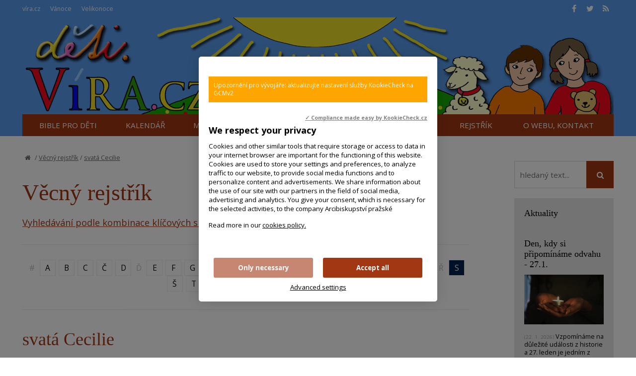

--- FILE ---
content_type: text/html; charset=UTF-8
request_url: https://deti.vira.cz/Vecny-Rejstrik/svata-cecilie
body_size: 6176
content:
<!DOCTYPE html>
<html lang="cs"><head>
<meta charset="utf-8" />
	<link href="//fonts.googleapis.com/css?family=Open+Sans:400,400italic,600,600italic,700,700italic&amp;subset=latin-ext" rel="stylesheet" type="text/css"/>

<link href="//deti.vira.cz/minifycss/801e3c0aedfeec6a64a9375bfc84d89d.css" rel="stylesheet" type="text/css" media="screen" />
<link href="//deti.vira.cz/minifycss/dd85fc66ac2be8d096f8784f8439aedf.css" rel="stylesheet" type="text/css" media="print" />
<link href="/assets/plugins/fancybox3/dist/jquery.fancybox.min.css" rel="stylesheet" type="text/css" media="screen" />
					
<title>svatá Cecilie - Víra pro děti</title>
<meta name="Keywords" content="">
<meta name="Description" content="">
						<meta property="og:title" content="svatá Cecilie">
					<meta property="og:site_name" content="Víra pro děti">
		<meta name="robots" content="index,follow"> 
<link rel="icon" type="image/jpeg" href="//deti.vira.cz/file/af1d4545766e128b202ae2ada1a735a1/571/favicon/faviconOVCE.jpg">
<!-- Kookiecheck.cz -->
<script src="https://kookiecheck.cz/static/script/1b760c8244023cb4c45cf8e8e09d860a"></script>

<meta name="google-site-verification" content="7mLuWXC7JKsK0EDC85ZlGStxzmUx-LUsiqpVmb3sMTU" />
<script type="text/javascript">
//<![CDATA[
  var _gaq = _gaq || [];
  _gaq.push(['_setAccount', 'UA-28562670-1']);
  _gaq.push(['_setDomainName', 'vira.cz']);
  _gaq.push(['_trackPageview']);

  (function() {
    var ga = document.createElement('script'); ga.type = 'text/javascript'; ga.async = true;
    ga.src = ('https:' == document.location.protocol ? 'https://ssl' : 'http://www') + '.google-analytics.com/ga.js';
    var s = document.getElementsByTagName('script')[0]; s.parentNode.insertBefore(ga, s);
  })();
//]]>
</script>

<!-- Google tag (gtag.js) -->
<script async
src="https://www.googletagmanager.com/gtag/js?id=G-W4B9MX6G1B"></script>
<script>
window.dataLayer = window.dataLayer || [];
function gtag(){dataLayer.push(arguments);}
gtag('js', new Date());
gtag('config', 'G-W4B9MX6G1B');
</script>
<meta name="author" content="NETservis s.r.o."/>



<meta name="MobileOptimized" content="width"/>
<meta name="HandheldFriendly" content="true"/>
<meta name="viewport" content="width=device-width, initial-scale=1.0, user-scalable=yes"/>


<!-- Matomo -->
<script>
  var _paq = window._paq = window._paq || [];
  /* tracker methods like "setCustomDimension" should be called before "trackPageView" */
  _paq.push(["setCookieDomain", "*.www.vira.cz"]);
  _paq.push(["setDomains", ["*.www.vira.cz","*.deti.vira.cz"]]);
  _paq.push(["enableCrossDomainLinking"]);
  _paq.push(['trackPageView']);
  _paq.push(['enableLinkTracking']);
  (function() {
    var u="//statistiky.vira.cz/";
    _paq.push(['setTrackerUrl', u+'matomo.php']);
    _paq.push(['setSiteId', '1']);
    var d=document, g=d.createElement('script'), s=d.getElementsByTagName('script')[0];
    g.async=true; g.src=u+'matomo.js'; s.parentNode.insertBefore(g,s);
  })();
</script>
<!-- End Matomo Code -->

</head>
<body>
<div id="page">
<div id="base">
    <div class="header">
    <div class="header-in">
        <div class="onTop">
	    <div class="navBar">
			<ul>
					 
			
			<li  id="li322">
				<a  href="http://www.vira.cz"><span>víra.cz
<!-- by Texy2! --></span></a>
											</li>
					 
			
			<li  id="li340">
				<a  href="http://vanoce.vira.cz"><span>Vánoce</span></a>
											</li>
					 
			
			<li  id="li386">
				<a  href="http://velikonoce.vira.cz/" target="_blank"><span>Velikonoce</span></a>
											</li>
			</ul>
	    </div>
	    <div class="soc">
  <a href="https://www.facebook.com/deti.vira.cz/" target="_blank"><i class="fa fa-facebook"></i></a><a href="https://twitter.com/wwwViraCz" target="_blank"><i class="fa fa-twitter"></i></a><a href="/rss/canal.xml" target="_blank"><i class="fa fa-rss"></i></a>
</div>
        </div><!-- /onTop -->

        <div class="topCont">
            <div class="logo">
		<!-- <a href="/" title="Úvodní stránka"><span><img src="/img/logo.png" alt="" title="" /></span></a> -->		
		
		    <a href="/" title="">
			<span><img src="/img/header1.png" alt="logo" title=""/></span>
		    </a>

		
            </div><!-- /logo -->
	<div class="headerImg"><img src="/img/header2.png" alt=""></div>
        </div><!-- /topCont -->

        <div class="topBar"  id="topBar">
            <div class="topBar-in">
                <span class="showOn" onclick="$('#topBar').toggleClass('rollOut'); return false;"><span></span><span></span><span></span></span>
                <div class="topNav">
                    <div class="topNav-in">
				<ul>
					 
										
			<li class="subex" id="li3">
				<a  href="/bible-pro-deti"><span>Bible pro děti</span></a>
									<span class="open" onclick="$(this).closest('ul').find('>li:not(#li3)').toggleClass('rozbal', false); li = $(this).closest('li'); li.toggleClass('rozbal'); return false;"></span>
									<ul>
					 
										
			<li  id="li11">
				<a  href="/bible-pro-deti/stary-zakon"><span>Starý zákon</span></a>
											</li>
					 
										
			<li  id="li12">
				<a  href="/bible-pro-deti/novy-zakon"><span>Nový zákon</span></a>
											</li>
					 
										
			<li  id="li406">
				<a  href="/bible-pro-deti/pracujeme-s-bibli"><span>Pracujeme s Biblí</span></a>
											</li>
			</ul>
			</li>
					 
										
			<li class="subex" id="li4">
				<a  href="/kalendar"><span>Kalendář</span></a>
									<span class="open" onclick="$(this).closest('ul').find('>li:not(#li4)').toggleClass('rozbal', false); li = $(this).closest('li'); li.toggleClass('rozbal'); return false;"></span>
									<ul>
					 
										
			<li  id="li14">
				<a  href="/kalendar/advent"><span>Advent</span></a>
											</li>
					 
										
			<li  id="li554">
				<a  href="/kalendar/mikulas"><span>Mikuláš</span></a>
											</li>
					 
										
			<li  id="li15">
				<a  href="/kalendar/vanoce"><span>Vánoce</span></a>
											</li>
					 
										
			<li  id="li166">
				<a  href="/kalendar/tri-kralove"><span>Tři králové</span></a>
											</li>
					 
										
			<li  id="li559">
				<a  href="/kalendar/jezisuv-krest"><span>Křest Páně</span></a>
											</li>
					 
										
			<li  id="li16">
				<a  href="/kalendar/hromnice"><span>Hromnice</span></a>
											</li>
					 
										
			<li  id="li17">
				<a  href="/kalendar/masopust"><span>Masopust</span></a>
											</li>
					 
										
			<li  id="li18">
				<a  href="/kalendar/postni-doba"><span>Postní doba</span></a>
											</li>
					 
										
			<li  id="li19">
				<a  href="/kalendar/velikonoce"><span>Velikonoce</span></a>
											</li>
					 
										
			<li  id="li613">
				<a  href="/kalendar/nanebevstoupeni"><span>Nanebevstoupení</span></a>
											</li>
					 
										
			<li  id="li186">
				<a  href="/kalendar/letnice"><span>Letnice</span></a>
											</li>
					 
										
			<li  id="li22">
				<a  href="/kalendar/dusicky"><span>Dušičky</span></a>
											</li>
					 
										
			<li  id="li555">
				<a  href="/kalendar/svaty-martin"><span>Svatý Martin</span></a>
											</li>
					 
										
			<li  id="li482">
				<a  href="/kalendar/liturgicky-rok-vitraze-1"><span>Liturgický rok – vitráže</span></a>
											</li>
					 
										
			<li  id="li20">
				<a  href="/kalendar/nedele-pracovni-listy"><span>Neděle – pracovní listy</span></a>
											</li>
					 
										
			<li  id="li21">
				<a  href="/kalendar/svatky-svatych"><span>Svátky svatých</span></a>
											</li>
					 
										
			<li  id="li472">
				<a  href="/kalendar/samolepky-magnetky-k-liturgickemu-roku"><span>Samolepky k liturgickému roku</span></a>
											</li>
					 
										
			<li  id="li413">
				<a  href="/kalendar/ruzne-svatky"><span>Různé svátky</span></a>
											</li>
			</ul>
			</li>
					 
										
			<li class="subex" id="li10">
				<a  href="/aktivity"><span>Moje aktivity</span></a>
									<span class="open" onclick="$(this).closest('ul').find('>li:not(#li10)').toggleClass('rozbal', false); li = $(this).closest('li'); li.toggleClass('rozbal'); return false;"></span>
									<ul>
					 
										
			<li  id="li483">
				<a  href="/aktivity/rebusy"><span>Rébusy</span></a>
											</li>
					 
										
			<li  id="li7">
				<a  href="/aktivity/omalovanky"><span>Omalovánky</span></a>
											</li>
					 
										
			<li  id="li45">
				<a  href="/aktivity/kreslim-a-maluji"><span>Kreslím a maluji</span></a>
											</li>
					 
										
			<li  id="li46">
				<a  href="/aktivity/vyrabim"><span>Vyrábím a tvořím</span></a>
											</li>
					 
										
			<li  id="li415">
				<a  href="/aktivity/varim-a-pecu"><span>Vařím a peču – recepty</span></a>
											</li>
					 
										
			<li  id="li504">
				<a  href="/aktivity/hraji-hry-clanky"><span>Hraji hry</span></a>
											</li>
					 
										
			<li  id="li513">
				<a  href="/aktivity/predskolni-i-skolni-vzdelavani"><span>Předškolní i školní vzdělávání</span></a>
											</li>
			</ul>
			</li>
					 
										
			<li class="subex" id="li484">
				<a  href="/objevuji"><span>Objevuji</span></a>
									<span class="open" onclick="$(this).closest('ul').find('>li:not(#li484)').toggleClass('rozbal', false); li = $(this).closest('li'); li.toggleClass('rozbal'); return false;"></span>
									<ul>
					 
										
			<li  id="li485">
				<a  href="/objevuji/boha-a-viru"><span>Boha a víru</span></a>
											</li>
					 
										
			<li  id="li486">
				<a  href="/objevuji/stvoreni"><span>Stvoření</span></a>
											</li>
					 
										
			<li  id="li488">
				<a  href="/objevuji/lidske-cinnosti"><span>Lidské činnosti a výtvory</span></a>
											</li>
					 
										
			<li  id="li620">
				<a  href="/objevuji/ctnosti-kvality-hodnoty-lidske-jednani"><span>Jak rozvíjet charakter – ctnosti, kvality, hodnoty</span></a>
											</li>
			</ul>
			</li>
					 
										
			<li  id="li540">
				<a  href="/z-vyuky"><span>Z výuky</span></a>
											</li>
					 
										
			<li  id="li603">
				<a  href="/objedenejte-si-odber-novinek-z-webu-detiviracz"><span>Newsletter</span></a>
											</li>
					 
										
			<li  id="li2">
				<a class="aktivni" href="/vecny-rejstrik"><span>Rejstřík</span></a>
											</li>
					 
										
			<li class="subex" id="li8">
				<a  href="/o-projektu"><span>O webu, kontakt</span></a>
									<span class="open" onclick="$(this).closest('ul').find('>li:not(#li8)').toggleClass('rozbal', false); li = $(this).closest('li'); li.toggleClass('rozbal'); return false;"></span>
									<ul>
					 
										
			<li  id="li49">
				<a  href="/o-projektu/odkazy"><span>Odkazy</span></a>
											</li>
					 
										
			<li  id="li376">
				<a  href="/o-projektu/cookies"><span>Cookies</span></a>
											</li>
			</ul>
			</li>
			</ul>
                    </div><!-- /topNav-in -->
                </div><!-- /topNav -->
            </div><!-- /topBarIn -->
        </div><!-- /topBar -->
    </div><!-- /headerIn -->
</div><!-- /header -->

<div class="citat">
    <strong></strong> <em>() - <a href=""></a></em>
</div>	<script type="text/javascript" src="/scripts/jquery-3.1.1.min.js"></script>
<div class="main">
    <div class="main-in">
	<div class="midCol">
	    <div class="content">
		<!-- OBSAH -->
		        <p class="bread">
	<a href="/" title="Hlavní stránka"><i class="fa fa-home"></i></a>
    /   <a href="/vecny-rejstrik">Věcný rejstřík</a> / <a href="/Vecny-Rejstrik/svata-cecilie">svatá Cecilie</a>
    </p>

<h1>Věcný rejstřík</h1>

    <a href="/vecny-rejstrik?vyhledavani">Vyhledávání podle kombinace klíčových slov</a>

    
    <p class="navig" id="respalphabet">
                    <span>#</span>
                     
        <a href="/vecny-rejstrik?letter=A">A</a>
                     
        <a href="/vecny-rejstrik?letter=B">B</a>
                     
        <a href="/vecny-rejstrik?letter=C">C</a>
                     
        <a href="/vecny-rejstrik?letter=%C4%8C">Č</a>
                     
        <a href="/vecny-rejstrik?letter=D">D</a>
                            <span>Ď</span>
                     
        <a href="/vecny-rejstrik?letter=E">E</a>
                     
        <a href="/vecny-rejstrik?letter=F">F</a>
                     
        <a href="/vecny-rejstrik?letter=G">G</a>
                     
        <a href="/vecny-rejstrik?letter=H">H</a>
                     
        <a href="/vecny-rejstrik?letter=CH">CH</a>
                     
        <a href="/vecny-rejstrik?letter=I">I</a>
                     
        <a href="/vecny-rejstrik?letter=J">J</a>
                     
        <a href="/vecny-rejstrik?letter=K">K</a>
                     
        <a href="/vecny-rejstrik?letter=L">L</a>
                     
        <a href="/vecny-rejstrik?letter=M">M</a>
                     
        <a href="/vecny-rejstrik?letter=N">N</a>
                            <span>Ň</span>
                     
        <a href="/vecny-rejstrik?letter=O">O</a>
                     
        <a href="/vecny-rejstrik?letter=P">P</a>
                            <span>Q</span>
                     
        <a href="/vecny-rejstrik?letter=R">R</a>
                            <span>Ř</span>
                     
        <a href="/vecny-rejstrik?letter=S" class="aktivni">S</a>
                     
        <a href="/vecny-rejstrik?letter=%C5%A0">Š</a>
                     
        <a href="/vecny-rejstrik?letter=T">T</a>
                            <span>Ť</span>
                     
        <a href="/vecny-rejstrik?letter=U">U</a>
                     
        <a href="/vecny-rejstrik?letter=V">V</a>
                            <span>W</span>
                            <span>X</span>
                            <span>Y</span>
                     
        <a href="/vecny-rejstrik?letter=Z">Z</a>
                     
        <a href="/vecny-rejstrik?letter=%C5%BD">Ž</a>
                </p>
<hr>
<h2>svatá Cecilie</h2>



<ul><li><a href="/objevuji/boha-a-viru/apostolove-a-svati/svati/cecilie">Cecílie</a> (Stránky) </li></ul>
<div class="articleFtr">
    <div class="row">
	<div class="col-4">
	    <div class="icons">
	<a target="_blank" class="soc" href="http://www.facebook.com/sharer/sharer.php?u=https%3A%2F%2Fdeti.vira.cz%2FVecny-Rejstrik%2Fsvata-cecilie"><i class="fa fa-facebook"></i></a><a target="_blank" class="soc" href="https://twitter.com/share?url=https%3A%2F%2Fdeti.vira.cz%2FVecny-Rejstrik%2Fsvata-cecilie"><i class="fa fa-twitter"></i></a><a href="mailto: ?subject=Zajímavý článek na webu vira.cz&amp;body=https%3A%2F%2Fdeti.vira.cz%2FVecny-Rejstrik%2Fsvata-cecilie"><i class="fa fa-envelope"></i></a><span onclick="window.print(); return false;"><i class="fa fa-print"></i></span>
</div><!-- /.socIco -->
	</div>
	<div class="col-8">
	    <p>
	    	    	     </p>
	</div>
    </div>

    <div class="temata">
	    <span>Sekce: <a href="/vecny-rejstrik">Věcný rejstřík</a></span>
	        </div>
</div>
	
	
	
	
	
    
<script>
    document.getElementById("li2").childNodes[1].className = 'aktivni';
</script>
		<!-- /OBSAH -->
		<div class="lomic"></div>
	    </div><!-- /content -->
	</div><!-- /midCol -->
<div class="rightCol">


    	    
<form action="/vyhledavani" id="search" class="search searchInContent" method="get">
	

		<fieldset>
			<p>
					<input name="q" class="pole searchbox" placeholder="hledaný text..." type="search" size="25" />
										
					<button type="submit" name="" value="" class="btn btn--searchInContent"> <i class="fa fa-search"></i></button>
					<input type="hidden" name="do-search" value="1">						
			</p>
		</fieldset>
		<div class="lomic clear"><br class="no"></div>



</form>
<script type="text/javascript" src="/scripts/searchbox.js?searchurl=/vyhledavani&searchbuttontext=Zobrazit další výsledky"></script>
    

        
        

    <div class="box boxm">
    <div class='box-in'><h3><a href='/aktuality'>Aktuality</a></h3></div>
	    		    <div class="box-in">
			    <h3><a href="/aktuality/den-kdy-si-pripominame-odvahu-271" title="Den, kdy si připomínáme odvahu - 27.1. " >Den, kdy si připomínáme odvahu - 27.1. </a></h3>
			    <p>
			    				    <a href="/aktuality/den-kdy-si-pripominame-odvahu-271"><img src="//deti.vira.cz/file/d9abaac6a6ae16a6eed49792140e0971/7214/bigperex/svickasoagenopcida.jpg" alt="Den, kdy si připomínáme odvahu - 27.1. " /></a><br />
			    			    <span class="date">(22. 1. 2026)</span> Vzpomínáme na důležité události z historie a&nbsp;27. leden je jedním z nich. Je to Den památky obětí&hellip;</p>
		    </div><!-- /box-in -->
	    		    <div class="box-in">
			    <h3><a href="/aktuality/podporte-vznik-karetni-hry-o-apostolech-the-twelve" title="Podpořte vznik karetní hry o apoštolech The Twelve" >Podpořte vznik karetní hry o apoštolech The Twelve</a></h3>
			    <p>
			    				    <a href="/aktuality/podporte-vznik-karetni-hry-o-apostolech-the-twelve"><img src="//deti.vira.cz/file/de286da8f7a670b621fc2a5158cd0f6e/7225/bigperex/twelve.jpg" alt="Podpořte vznik karetní hry o apoštolech The Twelve" /></a><br />
			    			    <span class="date">(15. 1. 2026)</span> The Twelve je karetní hra inspirovaná příběhem dvanácti apoštolů ze 6. kapitoly Markova evangelia. Hráči se v ní stávají&hellip;</p>
		    </div><!-- /box-in -->
	    		    <div class="box-in">
			    <h3><a href="/aktuality/nedele-boziho-slova-vzdy-3-nedele-liturgickeho-mezidobi" title="Neděle Božího slova - vždy 3. neděle liturgického mezidobí" >Neděle Božího slova - vždy 3. neděle liturgického mezidobí</a></h3>
			    <p>
			    				    <a href="/aktuality/nedele-boziho-slova-vzdy-3-nedele-liturgickeho-mezidobi"><img src="//deti.vira.cz/file/921f9d661197fff40d999692f8e51862/3805/bigperex/Bible-jako-knihovna.jpg" alt="Neděle Božího slova - vždy 3. neděle liturgického mezidobí" /></a><br />
			    			    <span class="date">(13. 1. 2026)</span> Vždy třetí&nbsp;neděle liturgického mezidobí je věnována &bdquo;slavení a šíření Božího slova a úvaze nad ním&ldquo;.
</p>
		    </div><!-- /box-in -->
	    		    <div class="box-in">
			    <h3><a href="/aktuality/zvlastni-zazitek-u-reky-jordan-jezisuv-krest" title="Zvláštní zážitek u řeky Jordán - Ježíšův křest" >Zvláštní zážitek u řeky Jordán - Ježíšův křest</a></h3>
			    <p>
			    				    <a href="/aktuality/zvlastni-zazitek-u-reky-jordan-jezisuv-krest"><img src="//deti.vira.cz/file/653ef9153091ecec1e8dae919915b0cd/7210/bigperex/Jezisuv_Krest22.jpg" alt="Zvláštní zážitek u řeky Jordán - Ježíšův křest" /></a><br />
			    			    <span class="date">(7. 1. 2026)</span> Pojďte s námi k řece Jordán a objevte příběh o tom, jak se nad Ježíšem otevřelo nebe a jak ho Jan Křtitel pokřtil.
</p>
		    </div><!-- /box-in -->
	    		    <div class="box-in">
			    <h3><a href="/aktuality/umela-inteligence-nejen-pro-deti-rizika-a-tipy-uzivani-k-poslechu" title="Umělá inteligence (nejen) pro děti - rizika a tipy užívání / K POSLECHU" >Umělá inteligence (nejen) pro děti - rizika a tipy užívání / K POSLECHU</a></h3>
			    <p>
			    				    <a href="/aktuality/umela-inteligence-nejen-pro-deti-rizika-a-tipy-uzivani-k-poslechu"><img src="//deti.vira.cz/file/3c569ec6cd354064fe19e601d5e2046b/7209/bigperex/ai-skauting.jpg" alt="Umělá inteligence (nejen) pro děti - rizika a tipy užívání / K POSLECHU" /></a><br />
			    			    <span class="date">(5. 1. 2026)</span> Když děti vidí kouzla v technologiích, potřebují průvodce, ne zákaz.&nbsp;
</p>
		    </div><!-- /box-in -->
	    		    <div class="box-in">
			    <h3><a href="/aktuality/trikralova-sbirka-online" title="Tříkrálová sbírka online" >Tříkrálová sbírka online</a></h3>
			    <p>
			    				    <a href="/aktuality/trikralova-sbirka-online"><img src="//deti.vira.cz/file/6d4c15f6e0a0cd0323af6462013de907/7204/bigperex/trikralovka.jpg" alt="Tříkrálová sbírka online" /></a><br />
			    			    <span class="date">(2. 1. 2026)</span> Přispět do Tříkrálové sbírky lze i online &ndash; jednoduše, bezpečně a kdykoliv během roku.
</p>
		    </div><!-- /box-in -->
	        <div class='box-in'><a href='/aktuality'>Archiv aktualit</a></div>
</div>




	 <div class="box boxm"><div class='box-in'><h3>
Aktualizováno</h3></div>
        	    <div class="box-in">
		<h3><a href="/bible-pro-deti/novy-zakon/jezisuv-krest" data-type="stranky" title="Ježíšův křest" >
		    Ježíšův křest</a> <span class="date">(16.1.2026, 11:25)</span> 
		</h3>
		<p>
		    		    Ježíšův křest - příběh z Bible.
		</p>
	    </div><!-- /box-in -->
    	    <div class="box-in">
		<h3><a href="/bible-pro-deti/novy-zakon/jezisuv-krest/katecheze-jezisuv-krest" data-type="stranky" title="Katecheze - Ježíšův křest" >
		    Katecheze - Ježíšův křest</a> <span class="date">(16.1.2026, 11:06)</span> 
		</h3>
		<p>
		    		    		</p>
	    </div><!-- /box-in -->
        <!-- <div class='box-in'><a href='/Texty/Aktuality/'>Archiv aktualit</a></div> -->
</div>
    


</div><!-- /rightCol -->



			<div class="lomic"></div>
		</div><!-- /main-in -->
	</div><!-- /main -->

	<div class="footer">
	    <div class="footer-in">
            <div class="footertags">

</div>
	<p style="text-align: center;"><a href="/o-webu">O webu + kontakt</a>&nbsp;<br />
&copy; since 2008&nbsp; Deti.vira.cz&nbsp;</p>
	    </div><!-- /footer-in -->
	</div><!-- /footer -->
    </div><!-- /#base -->
</div><!-- /#page -->
	
<script src="//deti.vira.cz/minifyjs/e7ba7853200602abdeffc283e36c2e6c.js" type="text/javascript" charset="utf-8"></script>
	
<!-- statistiky start -->
<script src="https://c1.navrcholu.cz/code?site=1745;t=t1x1"
type="text/javascript"></script><noscript><div><a
href="https://navrcholu.cz/"><img
src="https://c1.navrcholu.cz/hit?site=1745;t=t1x1;ref=;jss=0"
width="1" height="1" alt="NAVRCHOLU.cz"
style="border:none" /></a></div></noscript></body>
</html>


--- FILE ---
content_type: text/css;charset=UTF-8
request_url: https://deti.vira.cz/minifycss/801e3c0aedfeec6a64a9375bfc84d89d.css
body_size: 23102
content:
html {font-family: sans-serif;-webkit-text-size-adjust: 100%;-ms-text-size-adjust: 100%;}html, body {margin: 0;padding: 0;font-size: 100%;line-height: 1.2em;}* {margin: 0;}*, *:before, *:after {-webkit-box-sizing: border-box;-moz-box-sizing: border-box;box-sizing: border-box;-webkit-background-clip: padding-box;-moz-background-clip: padding;background-clip: padding-box;}img {-webkit-box-sizing: content-box;-moz-box-sizing: content-box;box-sizing: content-box;}.center {text-align: center !important;}.center-block {margin-left: auto !important;margin-right: auto !important;display: block !important;}.right {text-align: right !important;}.left {text-align: left !important;}.justify {text-align: justify !important;}.kur {font-style: italic !important;}.light {font-weight: normal !important;}.bold {font-weight: bold !important;}.uppercase {text-transform: uppercase;}.odskok {padding-top: 1em !important;}.bezmarginu, .nomargin {margin: 0 !important;}.bezmarginu-top, .nomargin-top {margin-top: 0 !important;}.bezmarginu-left, .nomargin-left {margin-left: 0 !important;}.bezmarginu-right, .nomargin-right {margin-right: 0 !important;}.bezmarginu-bottom, .nomargin-bottom {margin-bottom: 0 !important;}.nopad {padding: 0 !important;}.nopad-top {padding-top: 0 !important;}.nopad-left {padding-left: 0 !important;}.nopad-right {padding-right: 0 !important;}.nopad-bottom {padding-bottom: 0 !important;}.clear {clear: both !important;}.clear-left {clear: left !important;}.clear-right {clear: right !important;}.proexp {position: relative !important;}.bezramu, .noborder {border: 0 !important;}.bezpozadi, .nobg {background-image: none !important;background-color: transparent !important;}.hidden {position: absolute;top: -10000px;left: -10000px;}.block {display: block !important;}.inline {display: inline !important;}.inline-block {display: inline-block !important;}.no, .none {display: none !important;}.nowrap {white-space: nowrap !important;}.full {width: 100% !important;}.auto {width: auto !important;}.hand {cursor: pointer;}.float-right {float: right !important;}.float-left {float: left !important;}.nofloat {float: none !important;}.top {vertical-align: top !important;}.middle {vertical-align: middle !important;}.bottom {vertical-align: bottom !important;}.abc {list-style-type: lower-alpha !important;}.bezodrazek {list-style-type: none !important;}.btn {cursor: pointer;overflow: visible;}.btn.red {border-color: #f76205;background: #f76205;color: white;}.nounder {text-decoration: none !important;}.under {text-decoration: underline !important;}.xxxs {font-size: .6em !important;}.xxs {font-size: .7em !important;}.xs {font-size: .8em !important;}.s {font-size: .9em !important;}.m {font-size: 1em !important;}.l {font-size: 1.1em !important;}.xl {font-size: 1.2em !important;}.xxl {font-size: 1.3em !important;}.xxxl {font-size: 1.4em !important;}.xxxxl {font-size: 1.5em !important;}.xxxxxl {font-size: 1.6em !important;}.xxxxxxl {font-size: 1.7em !important;}big {font-size: 1.2em;}small {font-size: .8em;}.lh-xxxs {line-height: .6em !important;}.lh-xxs {line-height: .7em !important;}.lh-xs {line-height: .8em !important;}.lh-s {line-height: .9em !important;}.lh-m {line-height: 1em !important;}.lh-l {line-height: 1.2em !important;}.lh-xl {line-height: 1.4em !important;}.lh-xxl {line-height: 1.6em !important;}.lh-xxxl {line-height: 1.8em !important;}.lh-xxxxl {line-height: 2em !important;}.lh-xxxxxl {line-height: 2.2em !important;}.obr, .obr-left {float: left;margin: 0px 25px 5px 0;display: inline;}.obr2, .obr-right {float: right;margin: 0px 0px 5px 25px;display: inline;}.obr3, .obr-center {float: none;margin: 0px auto 12px auto;display: block;}.obr-text {vertical-align: text-bottom;}p, ul, ol {margin: 1em 0;padding: 0;}ol {padding-left: 2.2em;}ul {list-style-type: none;}ul ul, ol ol {margin: 1em 0em 1em 1.5em;}ul ul ul, ol ol ol {margin: 1em 0em 1em 3em;}q, blockquote {quotes: "\201E" "\201C";}figure {margin: 0;}address {font-style: normal;display: block;margin: .5em 0;}hr {height: 1px;color: #e8e8e8;background: #e8e8e8;clear: both;margin: 2em 0;padding: 0;border: 0;}h1 a, h2 a, h3 a, h4 a, h5 a {text-decoration: none;}h1 a:hover, h2 a:hover, h3 a:hover, h4 a:hover, h5 a:hover {text-decoration: underline;}th {text-align: left;}.borderbox, .col {box-sizing: border-box;-webkit-box-sizing: border-box;-moz-box-sizing: border-box;}.col {float: left;width: 50%;padding-right: 5%;}.col+.col {float: left;width: 50%;padding-left: 5%;padding-right: 0;}input, textarea, select, button {font-family: inherit;line-height: normal;text-transform: none;font-size: 1em;vertical-align: middle;visibility: visible;}button, html input[type="button"], input[type="reset"], input[type="submit"] {cursor: pointer;-webkit-appearance: button;}input[type="search"]::-webkit-search-cancel-button, input[type="search"]::-webkit-search-decoration {-webkit-appearance: none;}button::-moz-focus-inner, input::-moz-focus-inner {padding: 0;border: 0;}textarea {font-size: 1em;font-family: inherit;overflow: auto;vertical-align: top;}table {font-size: 1em;font-family: inherit;border-collapse: collapse;border-spacing: 0;}img {border: 0;}fieldset {border: 0;padding: 0;margin: 0;}form {margin: 0;padding: 0;}input[type="checkbox"], input[type="radio"] {border: 0;padding: 0;background: transparent none;margin: 0;width: auto;-moz-border-radius: 0;border-radius: 0;-webkit-border-radius: 0;}h1 {font-size: 1.6em;margin: .8em 0;line-height: 1.2em;}h2 {font-size: 1.5em;margin: .8em 0;line-height: 1.2em;}h3 {font-size: 1.4em;margin: .8em 0;line-height: 1.2em;}h4 {font-size: 1.3em;margin: .8em 0;line-height: 1.2em;}h5 {font-size: 1.2em;margin: .8em 0;line-height: 1.2em;}.lomic {margin: 0;height: 1px;margin-top: -1px;clear: both;}.hlavni {margin-top: 0;}strong strong, strong, .bold .bold, .bold strong {font-weight: bold;}.checkableReplacement {background: transparent;border: 0;cursor: pointer;vertical-align: middle;}.shadow {-moz-box-shadow: 10px 10px 5px #575757;-webkit-box-shadow: 10px 10px 5px #575757;box-shadow: 2px 2px 2px #575757;}.orez, .hellip {text-overflow: ellipsis;overflow: hidden;white-space: nowrap;}.cover, img[src="/img/1x1.gif"], img[src="/img/3x2.gif"] {background-position: center center;background-repeat: no-repeat;background-size: cover;}.w25 {width: 25px !important;}.w50 {width: 50px !important;}.w100 {width: 100px !important;}.w200 {width: 200px !important;}.w300 {width: 300px !important;}.w400 {width: 400px !important;}.w500 {width: 500px !important;}.w600 {width: 600px !important;}.w700 {width: 700px !important;}.w150 {width: 150px !important;}.w250 {width: 250px !important;}.w350 {width: 350px !important;}.w450 {width: 450px !important;}.w10p {width: 10% !important;}.w20p {width: 20% !important;}.w30p {width: 30% !important;}.w40p {width: 40% !important;}.w50p {width: 50% !important;}.w60p {width: 60% !important;}.w80p {width: 80% !important;}.w90p {width: 90% !important;}.w25p {width: 25% !important;}.w75p {width: 75% !important;}.w33p {width: 33.33% !important;}.w66p {width: 66.66% !important;}.col-1, .col-2, .col-3, .col-4, .col-5, .col-6, .col-7, .col-8, .col-9, .col-10, .col-11 {min-height: 1px;float: left;position: relative;}.col-1:after, .col-2:after, .col-3:after, .col-4:after, .col-5:after, .col-6:after, .col-7:after, .col-8:after, .col-9:after, .col-10:after, .col-11:after {content: " ";clear: both;display: block;}.col-pad5 {padding: 0 5px !important;}.col-pad10 {padding: 0 10px !important;}.col-pad15 {padding: 0 15px !important;}.col-pad20 {padding: 0 20px !important;}.col-pad25 {padding: 0 25px !important;}.col-pad30 {padding: 0 30px !important;}.col-pad50 {padding: 0 50px !important;}.col-1 {width: 8.333333333333332%;}.col-2 {width: 16.666666666666664%;}.col-3 {width: 25%;}.col-4 {width: 33.33333333333333%;}.col-5 {width: 41.66666666666667%;}.col-6 {width: 50%;}.col-7 {width: 58.333333333333336%;}.col-8 {width: 66.66666666666666%;}.col-9 {width: 75%;}.col-10 {width: 83.33333333333334%;}.col-11 {width: 91.66666666666666%;}.col-12 {width: 100%;}.row {margin-left: -15px;margin-right: -15px;clear: both;}.row-pad0 {margin-left: 0;margin-right: 0;clear: both;}.row-pad5 {margin-left: -5px;margin-right: -5px;clear: both;}.row-pad10 {margin-left: -10px;margin-right: -10px;}.row-pad20 {margin-left: -20px;margin-right: -20px;}.row-pad25 {margin-left: -25px;margin-right: -25px;}.row-pad30 {margin-left: -30px;margin-right: -30px;}.row-pad50 {margin-left: -50px;margin-right: -50px;}.row h1:first-child, .row h2:first-child, .row h3:first-child, .row h4:first-child, .row h5:first-child {margin-top: 0;}.row div[class^="col"] {padding: 0 15px;}.row-pad5 div[class^="col"] {padding: 0 5px;}.row-pad10 div[class^="col"] {padding: 0 10px;}.row-pad20 div[class^="col"] {padding: 0 20px;}.row-pad25 div[class^="col"] {padding: 0 25px;}.row-pad30 div[class^="col"] {padding: 0 30px;}.row-pad50 div[class^="col"] {padding: 0 50px;}.separated div[class^="col"] {border-left: 1px solid #ccd8df;border-right: 1px solid #ccd8df;}.separated div[class^="col"]:first-child {border-left: 0;}.separated div[class^="col"]:last-child {border-right: 0;}.separated div[class^="col"]+div[class^="col"] {margin-left: -1px;}.separated div[class^="col"] {border-color: #ccd8df;}.row:before, .row:after {content: " ";clear: both;display: block;}.img-responsive, .responsive-img {height: auto;width: 100%;}.img-circle {-moz-border-radius: 50%;border-radius: 50%;-webkit-border-radius: 50%;}.arrow {width: 11px;position: absolute;left: 10px;top: -6px;}.arrow span:after, .arrow span:before, .arrow:after {content: " ";background: white;width: 1px;height: 1px;margin: 0 auto;display: block;border-width: 0 1px;border-style: solid;border-color: #cbd5db;}.arrow:before {content: " ";background: #cbd5db;width: 1px;height: 1px;margin: 0 auto;display: block;}.arrow span:before {width: 3px;}.arrow span:after {width: 5px;}.arrow span+span:before {width: 7px;}.arrow span+span:after {width: 9px;}.arrow:after {width: 11px;}.vertical .arrow {width: 11px;position: absolute;left: -6px;top: 22px;}.vertical .arrow span:after, .vertical .arrow span:before, .vertical .arrow:after {display: inline-block;float: left;width: 1px;border-width: 1px 0;}.vertical .arrow:before {margin: 5px 0 0 0;display: inline-block;float: left;width: 1px;border-width: 0;}.vertical .arrow span:before {height: 3px;margin-top: 4px;}.vertical .arrow span:after {height: 5px;margin-top: 3px;}.vertical .arrow span+span:before {height: 7px;margin-top: 2px;}.vertical .arrow span+span:after {height: 9px;margin-top: 1px;}.vertical .arrow:after {height: 11px;margin-top: 0;}a[href^="tel:"] {cursor: default !important;}#respalphabetsel {display: none;}@font-face {font-family: 'FontAwesome';src: url('/fonts/fontawesome-webfont.eot?v=4.6.3');src: url('/fonts/fontawesome-webfont.eot?#iefix&v=4.6.3') format('embedded-opentype'), url('/fonts/fontawesome-webfont.woff2?v=4.6.3') format('woff2'), url('/fonts/fontawesome-webfont.woff?v=4.6.3') format('woff'), url('/fonts/fontawesome-webfont.ttf?v=4.6.3') format('truetype'), url('/fonts/fontawesome-webfont.svg?v=4.6.3#fontawesomeregular') format('svg');font-weight: normal;font-style: normal;}.fa {display: inline-block;font: normal normal normal 14px/1 FontAwesome;font-size: inherit;text-rendering: auto;-webkit-font-smoothing: antialiased;-moz-osx-font-smoothing: grayscale;}.fa-lg {font-size: 1.33333333em;line-height: 0.75em;vertical-align: -15%;}.fa-2x {font-size: 2em;}.fa-3x {font-size: 3em;}.fa-4x {font-size: 4em;}.fa-5x {font-size: 5em;}.fa-fw {width: 1.28571429em;text-align: center;}.fa-ul {padding-left: 0;margin-left: 2.14285714em;list-style-type: none;}.fa-ul > li {position: relative;}.fa-li {position: absolute;left: -2.14285714em;width: 2.14285714em;top: 0.14285714em;text-align: center;}.fa-li.fa-lg {left: -1.85714286em;}.fa-border {padding: .2em .25em .15em;border: solid 0.08em #eeeeee;border-radius: .1em;}.fa-pull-left {float: left;}.fa-pull-right {float: right;}.fa.fa-pull-left {margin-right: .3em;}.fa.fa-pull-right {margin-left: .3em;}.pull-right {float: right;}.pull-left {float: left;}.fa.pull-left {margin-right: .3em;}.fa.pull-right {margin-left: .3em;}.fa-spin {-webkit-animation: fa-spin 2s infinite linear;animation: fa-spin 2s infinite linear;}.fa-pulse {-webkit-animation: fa-spin 1s infinite steps(8);animation: fa-spin 1s infinite steps(8);}@-webkit-keyframes fa-spin {0% {-webkit-transform: rotate(0deg);transform: rotate(0deg);}100% {-webkit-transform: rotate(359deg);transform: rotate(359deg);}}@keyframes fa-spin {0% {-webkit-transform: rotate(0deg);transform: rotate(0deg);}100% {-webkit-transform: rotate(359deg);transform: rotate(359deg);}}.fa-rotate-90 {-ms-filter: "progid:DXImageTransform.Microsoft.BasicImage(rotation=1)";-webkit-transform: rotate(90deg);-ms-transform: rotate(90deg);transform: rotate(90deg);}.fa-rotate-180 {-ms-filter: "progid:DXImageTransform.Microsoft.BasicImage(rotation=2)";-webkit-transform: rotate(180deg);-ms-transform: rotate(180deg);transform: rotate(180deg);}.fa-rotate-270 {-ms-filter: "progid:DXImageTransform.Microsoft.BasicImage(rotation=3)";-webkit-transform: rotate(270deg);-ms-transform: rotate(270deg);transform: rotate(270deg);}.fa-flip-horizontal {-ms-filter: "progid:DXImageTransform.Microsoft.BasicImage(rotation=0, mirror=1)";-webkit-transform: scale(-1, 1);-ms-transform: scale(-1, 1);transform: scale(-1, 1);}.fa-flip-vertical {-ms-filter: "progid:DXImageTransform.Microsoft.BasicImage(rotation=2, mirror=1)";-webkit-transform: scale(1, -1);-ms-transform: scale(1, -1);transform: scale(1, -1);}:root .fa-rotate-90,:root .fa-rotate-180,:root .fa-rotate-270,:root .fa-flip-horizontal,:root .fa-flip-vertical {filter: none;}.fa-stack {position: relative;display: inline-block;width: 2em;height: 2em;line-height: 2em;vertical-align: middle;}.fa-stack-1x,.fa-stack-2x {position: absolute;left: 0;width: 100%;text-align: center;}.fa-stack-1x {line-height: inherit;}.fa-stack-2x {font-size: 2em;}.fa-inverse {color: #ffffff;}.fa-glass:before {content: "\f000";}.fa-music:before {content: "\f001";}.fa-search:before {content: "\f002";}.fa-envelope-o:before {content: "\f003";}.fa-heart:before {content: "\f004";}.fa-star:before {content: "\f005";}.fa-star-o:before {content: "\f006";}.fa-user:before {content: "\f007";}.fa-film:before {content: "\f008";}.fa-th-large:before {content: "\f009";}.fa-th:before {content: "\f00a";}.fa-th-list:before {content: "\f00b";}.fa-check:before {content: "\f00c";}.fa-remove:before,.fa-close:before,.fa-times:before {content: "\f00d";}.fa-search-plus:before {content: "\f00e";}.fa-search-minus:before {content: "\f010";}.fa-power-off:before {content: "\f011";}.fa-signal:before {content: "\f012";}.fa-gear:before,.fa-cog:before {content: "\f013";}.fa-trash-o:before {content: "\f014";}.fa-home:before {content: "\f015";}.fa-file-o:before {content: "\f016";}.fa-clock-o:before {content: "\f017";}.fa-road:before {content: "\f018";}.fa-download:before {content: "\f019";}.fa-arrow-circle-o-down:before {content: "\f01a";}.fa-arrow-circle-o-up:before {content: "\f01b";}.fa-inbox:before {content: "\f01c";}.fa-play-circle-o:before {content: "\f01d";}.fa-rotate-right:before,.fa-repeat:before {content: "\f01e";}.fa-refresh:before {content: "\f021";}.fa-list-alt:before {content: "\f022";}.fa-lock:before {content: "\f023";}.fa-flag:before {content: "\f024";}.fa-headphones:before {content: "\f025";}.fa-volume-off:before {content: "\f026";}.fa-volume-down:before {content: "\f027";}.fa-volume-up:before {content: "\f028";}.fa-qrcode:before {content: "\f029";}.fa-barcode:before {content: "\f02a";}.fa-tag:before {content: "\f02b";}.fa-tags:before {content: "\f02c";}.fa-book:before {content: "\f02d";}.fa-bookmark:before {content: "\f02e";}.fa-print:before {content: "\f02f";}.fa-camera:before {content: "\f030";}.fa-font:before {content: "\f031";}.fa-bold:before {content: "\f032";}.fa-italic:before {content: "\f033";}.fa-text-height:before {content: "\f034";}.fa-text-width:before {content: "\f035";}.fa-align-left:before {content: "\f036";}.fa-align-center:before {content: "\f037";}.fa-align-right:before {content: "\f038";}.fa-align-justify:before {content: "\f039";}.fa-list:before {content: "\f03a";}.fa-dedent:before,.fa-outdent:before {content: "\f03b";}.fa-indent:before {content: "\f03c";}.fa-video-camera:before {content: "\f03d";}.fa-photo:before,.fa-image:before,.fa-picture-o:before {content: "\f03e";}.fa-pencil:before {content: "\f040";}.fa-map-marker:before {content: "\f041";}.fa-adjust:before {content: "\f042";}.fa-tint:before {content: "\f043";}.fa-edit:before,.fa-pencil-square-o:before {content: "\f044";}.fa-share-square-o:before {content: "\f045";}.fa-check-square-o:before {content: "\f046";}.fa-arrows:before {content: "\f047";}.fa-step-backward:before {content: "\f048";}.fa-fast-backward:before {content: "\f049";}.fa-backward:before {content: "\f04a";}.fa-play:before {content: "\f04b";}.fa-pause:before {content: "\f04c";}.fa-stop:before {content: "\f04d";}.fa-forward:before {content: "\f04e";}.fa-fast-forward:before {content: "\f050";}.fa-step-forward:before {content: "\f051";}.fa-eject:before {content: "\f052";}.fa-chevron-left:before {content: "\f053";}.fa-chevron-right:before {content: "\f054";}.fa-plus-circle:before {content: "\f055";}.fa-minus-circle:before {content: "\f056";}.fa-times-circle:before {content: "\f057";}.fa-check-circle:before {content: "\f058";}.fa-question-circle:before {content: "\f059";}.fa-info-circle:before {content: "\f05a";}.fa-crosshairs:before {content: "\f05b";}.fa-times-circle-o:before {content: "\f05c";}.fa-check-circle-o:before {content: "\f05d";}.fa-ban:before {content: "\f05e";}.fa-arrow-left:before {content: "\f060";}.fa-arrow-right:before {content: "\f061";}.fa-arrow-up:before {content: "\f062";}.fa-arrow-down:before {content: "\f063";}.fa-mail-forward:before,.fa-share:before {content: "\f064";}.fa-expand:before {content: "\f065";}.fa-compress:before {content: "\f066";}.fa-plus:before {content: "\f067";}.fa-minus:before {content: "\f068";}.fa-asterisk:before {content: "\f069";}.fa-exclamation-circle:before {content: "\f06a";}.fa-gift:before {content: "\f06b";}.fa-leaf:before {content: "\f06c";}.fa-fire:before {content: "\f06d";}.fa-eye:before {content: "\f06e";}.fa-eye-slash:before {content: "\f070";}.fa-warning:before,.fa-exclamation-triangle:before {content: "\f071";}.fa-plane:before {content: "\f072";}.fa-calendar:before {content: "\f073";}.fa-random:before {content: "\f074";}.fa-comment:before {content: "\f075";}.fa-magnet:before {content: "\f076";}.fa-chevron-up:before {content: "\f077";}.fa-chevron-down:before {content: "\f078";}.fa-retweet:before {content: "\f079";}.fa-shopping-cart:before {content: "\f07a";}.fa-folder:before {content: "\f07b";}.fa-folder-open:before {content: "\f07c";}.fa-arrows-v:before {content: "\f07d";}.fa-arrows-h:before {content: "\f07e";}.fa-bar-chart-o:before,.fa-bar-chart:before {content: "\f080";}.fa-twitter-square:before {content: "\f081";}.fa-facebook-square:before {content: "\f082";}.fa-camera-retro:before {content: "\f083";}.fa-key:before {content: "\f084";}.fa-gears:before,.fa-cogs:before {content: "\f085";}.fa-comments:before {content: "\f086";}.fa-thumbs-o-up:before {content: "\f087";}.fa-thumbs-o-down:before {content: "\f088";}.fa-star-half:before {content: "\f089";}.fa-heart-o:before {content: "\f08a";}.fa-sign-out:before {content: "\f08b";}.fa-linkedin-square:before {content: "\f08c";}.fa-thumb-tack:before {content: "\f08d";}.fa-external-link:before {content: "\f08e";}.fa-sign-in:before {content: "\f090";}.fa-trophy:before {content: "\f091";}.fa-github-square:before {content: "\f092";}.fa-upload:before {content: "\f093";}.fa-lemon-o:before {content: "\f094";}.fa-phone:before {content: "\f095";}.fa-square-o:before {content: "\f096";}.fa-bookmark-o:before {content: "\f097";}.fa-phone-square:before {content: "\f098";}.fa-twitter:before {content: "\f099";}.fa-facebook-f:before,.fa-facebook:before {content: "\f09a";}.fa-github:before {content: "\f09b";}.fa-unlock:before {content: "\f09c";}.fa-credit-card:before {content: "\f09d";}.fa-feed:before,.fa-rss:before {content: "\f09e";}.fa-hdd-o:before {content: "\f0a0";}.fa-bullhorn:before {content: "\f0a1";}.fa-bell:before {content: "\f0f3";}.fa-certificate:before {content: "\f0a3";}.fa-hand-o-right:before {content: "\f0a4";}.fa-hand-o-left:before {content: "\f0a5";}.fa-hand-o-up:before {content: "\f0a6";}.fa-hand-o-down:before {content: "\f0a7";}.fa-arrow-circle-left:before {content: "\f0a8";}.fa-arrow-circle-right:before {content: "\f0a9";}.fa-arrow-circle-up:before {content: "\f0aa";}.fa-arrow-circle-down:before {content: "\f0ab";}.fa-globe:before {content: "\f0ac";}.fa-wrench:before {content: "\f0ad";}.fa-tasks:before {content: "\f0ae";}.fa-filter:before {content: "\f0b0";}.fa-briefcase:before {content: "\f0b1";}.fa-arrows-alt:before {content: "\f0b2";}.fa-group:before,.fa-users:before {content: "\f0c0";}.fa-chain:before,.fa-link:before {content: "\f0c1";}.fa-cloud:before {content: "\f0c2";}.fa-flask:before {content: "\f0c3";}.fa-cut:before,.fa-scissors:before {content: "\f0c4";}.fa-copy:before,.fa-files-o:before {content: "\f0c5";}.fa-paperclip:before {content: "\f0c6";}.fa-save:before,.fa-floppy-o:before {content: "\f0c7";}.fa-square:before {content: "\f0c8";}.fa-navicon:before,.fa-reorder:before,.fa-bars:before {content: "\f0c9";}.fa-list-ul:before {content: "\f0ca";}.fa-list-ol:before {content: "\f0cb";}.fa-strikethrough:before {content: "\f0cc";}.fa-underline:before {content: "\f0cd";}.fa-table:before {content: "\f0ce";}.fa-magic:before {content: "\f0d0";}.fa-truck:before {content: "\f0d1";}.fa-pinterest:before {content: "\f0d2";}.fa-pinterest-square:before {content: "\f0d3";}.fa-google-plus-square:before {content: "\f0d4";}.fa-google-plus:before {content: "\f0d5";}.fa-money:before {content: "\f0d6";}.fa-caret-down:before {content: "\f0d7";}.fa-caret-up:before {content: "\f0d8";}.fa-caret-left:before {content: "\f0d9";}.fa-caret-right:before {content: "\f0da";}.fa-columns:before {content: "\f0db";}.fa-unsorted:before,.fa-sort:before {content: "\f0dc";}.fa-sort-down:before,.fa-sort-desc:before {content: "\f0dd";}.fa-sort-up:before,.fa-sort-asc:before {content: "\f0de";}.fa-envelope:before {content: "\f0e0";}.fa-linkedin:before {content: "\f0e1";}.fa-rotate-left:before,.fa-undo:before {content: "\f0e2";}.fa-legal:before,.fa-gavel:before {content: "\f0e3";}.fa-dashboard:before,.fa-tachometer:before {content: "\f0e4";}.fa-comment-o:before {content: "\f0e5";}.fa-comments-o:before {content: "\f0e6";}.fa-flash:before,.fa-bolt:before {content: "\f0e7";}.fa-sitemap:before {content: "\f0e8";}.fa-umbrella:before {content: "\f0e9";}.fa-paste:before,.fa-clipboard:before {content: "\f0ea";}.fa-lightbulb-o:before {content: "\f0eb";}.fa-exchange:before {content: "\f0ec";}.fa-cloud-download:before {content: "\f0ed";}.fa-cloud-upload:before {content: "\f0ee";}.fa-user-md:before {content: "\f0f0";}.fa-stethoscope:before {content: "\f0f1";}.fa-suitcase:before {content: "\f0f2";}.fa-bell-o:before {content: "\f0a2";}.fa-coffee:before {content: "\f0f4";}.fa-cutlery:before {content: "\f0f5";}.fa-file-text-o:before {content: "\f0f6";}.fa-building-o:before {content: "\f0f7";}.fa-hospital-o:before {content: "\f0f8";}.fa-ambulance:before {content: "\f0f9";}.fa-medkit:before {content: "\f0fa";}.fa-fighter-jet:before {content: "\f0fb";}.fa-beer:before {content: "\f0fc";}.fa-h-square:before {content: "\f0fd";}.fa-plus-square:before {content: "\f0fe";}.fa-angle-double-left:before {content: "\f100";}.fa-angle-double-right:before {content: "\f101";}.fa-angle-double-up:before {content: "\f102";}.fa-angle-double-down:before {content: "\f103";}.fa-angle-left:before {content: "\f104";}.fa-angle-right:before {content: "\f105";}.fa-angle-up:before {content: "\f106";}.fa-angle-down:before {content: "\f107";}.fa-desktop:before {content: "\f108";}.fa-laptop:before {content: "\f109";}.fa-tablet:before {content: "\f10a";}.fa-mobile-phone:before,.fa-mobile:before {content: "\f10b";}.fa-circle-o:before {content: "\f10c";}.fa-quote-left:before {content: "\f10d";}.fa-quote-right:before {content: "\f10e";}.fa-spinner:before {content: "\f110";}.fa-circle:before {content: "\f111";}.fa-mail-reply:before,.fa-reply:before {content: "\f112";}.fa-github-alt:before {content: "\f113";}.fa-folder-o:before {content: "\f114";}.fa-folder-open-o:before {content: "\f115";}.fa-smile-o:before {content: "\f118";}.fa-frown-o:before {content: "\f119";}.fa-meh-o:before {content: "\f11a";}.fa-gamepad:before {content: "\f11b";}.fa-keyboard-o:before {content: "\f11c";}.fa-flag-o:before {content: "\f11d";}.fa-flag-checkered:before {content: "\f11e";}.fa-terminal:before {content: "\f120";}.fa-code:before {content: "\f121";}.fa-mail-reply-all:before,.fa-reply-all:before {content: "\f122";}.fa-star-half-empty:before,.fa-star-half-full:before,.fa-star-half-o:before {content: "\f123";}.fa-location-arrow:before {content: "\f124";}.fa-crop:before {content: "\f125";}.fa-code-fork:before {content: "\f126";}.fa-unlink:before,.fa-chain-broken:before {content: "\f127";}.fa-question:before {content: "\f128";}.fa-info:before {content: "\f129";}.fa-exclamation:before {content: "\f12a";}.fa-superscript:before {content: "\f12b";}.fa-subscript:before {content: "\f12c";}.fa-eraser:before {content: "\f12d";}.fa-puzzle-piece:before {content: "\f12e";}.fa-microphone:before {content: "\f130";}.fa-microphone-slash:before {content: "\f131";}.fa-shield:before {content: "\f132";}.fa-calendar-o:before {content: "\f133";}.fa-fire-extinguisher:before {content: "\f134";}.fa-rocket:before {content: "\f135";}.fa-maxcdn:before {content: "\f136";}.fa-chevron-circle-left:before {content: "\f137";}.fa-chevron-circle-right:before {content: "\f138";}.fa-chevron-circle-up:before {content: "\f139";}.fa-chevron-circle-down:before {content: "\f13a";}.fa-html5:before {content: "\f13b";}.fa-css3:before {content: "\f13c";}.fa-anchor:before {content: "\f13d";}.fa-unlock-alt:before {content: "\f13e";}.fa-bullseye:before {content: "\f140";}.fa-ellipsis-h:before {content: "\f141";}.fa-ellipsis-v:before {content: "\f142";}.fa-rss-square:before {content: "\f143";}.fa-play-circle:before {content: "\f144";}.fa-ticket:before {content: "\f145";}.fa-minus-square:before {content: "\f146";}.fa-minus-square-o:before {content: "\f147";}.fa-level-up:before {content: "\f148";}.fa-level-down:before {content: "\f149";}.fa-check-square:before {content: "\f14a";}.fa-pencil-square:before {content: "\f14b";}.fa-external-link-square:before {content: "\f14c";}.fa-share-square:before {content: "\f14d";}.fa-compass:before {content: "\f14e";}.fa-toggle-down:before,.fa-caret-square-o-down:before {content: "\f150";}.fa-toggle-up:before,.fa-caret-square-o-up:before {content: "\f151";}.fa-toggle-right:before,.fa-caret-square-o-right:before {content: "\f152";}.fa-euro:before,.fa-eur:before {content: "\f153";}.fa-gbp:before {content: "\f154";}.fa-dollar:before,.fa-usd:before {content: "\f155";}.fa-rupee:before,.fa-inr:before {content: "\f156";}.fa-cny:before,.fa-rmb:before,.fa-yen:before,.fa-jpy:before {content: "\f157";}.fa-ruble:before,.fa-rouble:before,.fa-rub:before {content: "\f158";}.fa-won:before,.fa-krw:before {content: "\f159";}.fa-bitcoin:before,.fa-btc:before {content: "\f15a";}.fa-file:before {content: "\f15b";}.fa-file-text:before {content: "\f15c";}.fa-sort-alpha-asc:before {content: "\f15d";}.fa-sort-alpha-desc:before {content: "\f15e";}.fa-sort-amount-asc:before {content: "\f160";}.fa-sort-amount-desc:before {content: "\f161";}.fa-sort-numeric-asc:before {content: "\f162";}.fa-sort-numeric-desc:before {content: "\f163";}.fa-thumbs-up:before {content: "\f164";}.fa-thumbs-down:before {content: "\f165";}.fa-youtube-square:before {content: "\f166";}.fa-youtube:before {content: "\f167";}.fa-xing:before {content: "\f168";}.fa-xing-square:before {content: "\f169";}.fa-youtube-play:before {content: "\f16a";}.fa-dropbox:before {content: "\f16b";}.fa-stack-overflow:before {content: "\f16c";}.fa-instagram:before {content: "\f16d";}.fa-flickr:before {content: "\f16e";}.fa-adn:before {content: "\f170";}.fa-bitbucket:before {content: "\f171";}.fa-bitbucket-square:before {content: "\f172";}.fa-tumblr:before {content: "\f173";}.fa-tumblr-square:before {content: "\f174";}.fa-long-arrow-down:before {content: "\f175";}.fa-long-arrow-up:before {content: "\f176";}.fa-long-arrow-left:before {content: "\f177";}.fa-long-arrow-right:before {content: "\f178";}.fa-apple:before {content: "\f179";}.fa-windows:before {content: "\f17a";}.fa-android:before {content: "\f17b";}.fa-linux:before {content: "\f17c";}.fa-dribbble:before {content: "\f17d";}.fa-skype:before {content: "\f17e";}.fa-foursquare:before {content: "\f180";}.fa-trello:before {content: "\f181";}.fa-female:before {content: "\f182";}.fa-male:before {content: "\f183";}.fa-gittip:before,.fa-gratipay:before {content: "\f184";}.fa-sun-o:before {content: "\f185";}.fa-moon-o:before {content: "\f186";}.fa-archive:before {content: "\f187";}.fa-bug:before {content: "\f188";}.fa-vk:before {content: "\f189";}.fa-weibo:before {content: "\f18a";}.fa-renren:before {content: "\f18b";}.fa-pagelines:before {content: "\f18c";}.fa-stack-exchange:before {content: "\f18d";}.fa-arrow-circle-o-right:before {content: "\f18e";}.fa-arrow-circle-o-left:before {content: "\f190";}.fa-toggle-left:before,.fa-caret-square-o-left:before {content: "\f191";}.fa-dot-circle-o:before {content: "\f192";}.fa-wheelchair:before {content: "\f193";}.fa-vimeo-square:before {content: "\f194";}.fa-turkish-lira:before,.fa-try:before {content: "\f195";}.fa-plus-square-o:before {content: "\f196";}.fa-space-shuttle:before {content: "\f197";}.fa-slack:before {content: "\f198";}.fa-envelope-square:before {content: "\f199";}.fa-wordpress:before {content: "\f19a";}.fa-openid:before {content: "\f19b";}.fa-institution:before,.fa-bank:before,.fa-university:before {content: "\f19c";}.fa-mortar-board:before,.fa-graduation-cap:before {content: "\f19d";}.fa-yahoo:before {content: "\f19e";}.fa-google:before {content: "\f1a0";}.fa-reddit:before {content: "\f1a1";}.fa-reddit-square:before {content: "\f1a2";}.fa-stumbleupon-circle:before {content: "\f1a3";}.fa-stumbleupon:before {content: "\f1a4";}.fa-delicious:before {content: "\f1a5";}.fa-digg:before {content: "\f1a6";}.fa-pied-piper-pp:before {content: "\f1a7";}.fa-pied-piper-alt:before {content: "\f1a8";}.fa-drupal:before {content: "\f1a9";}.fa-joomla:before {content: "\f1aa";}.fa-language:before {content: "\f1ab";}.fa-fax:before {content: "\f1ac";}.fa-building:before {content: "\f1ad";}.fa-child:before {content: "\f1ae";}.fa-paw:before {content: "\f1b0";}.fa-spoon:before {content: "\f1b1";}.fa-cube:before {content: "\f1b2";}.fa-cubes:before {content: "\f1b3";}.fa-behance:before {content: "\f1b4";}.fa-behance-square:before {content: "\f1b5";}.fa-steam:before {content: "\f1b6";}.fa-steam-square:before {content: "\f1b7";}.fa-recycle:before {content: "\f1b8";}.fa-automobile:before,.fa-car:before {content: "\f1b9";}.fa-cab:before,.fa-taxi:before {content: "\f1ba";}.fa-tree:before {content: "\f1bb";}.fa-spotify:before {content: "\f1bc";}.fa-deviantart:before {content: "\f1bd";}.fa-soundcloud:before {content: "\f1be";}.fa-database:before {content: "\f1c0";}.fa-file-pdf-o:before {content: "\f1c1";}.fa-file-word-o:before {content: "\f1c2";}.fa-file-excel-o:before {content: "\f1c3";}.fa-file-powerpoint-o:before {content: "\f1c4";}.fa-file-photo-o:before,.fa-file-picture-o:before,.fa-file-image-o:before {content: "\f1c5";}.fa-file-zip-o:before,.fa-file-archive-o:before {content: "\f1c6";}.fa-file-sound-o:before,.fa-file-audio-o:before {content: "\f1c7";}.fa-file-movie-o:before,.fa-file-video-o:before {content: "\f1c8";}.fa-file-code-o:before {content: "\f1c9";}.fa-vine:before {content: "\f1ca";}.fa-codepen:before {content: "\f1cb";}.fa-jsfiddle:before {content: "\f1cc";}.fa-life-bouy:before,.fa-life-buoy:before,.fa-life-saver:before,.fa-support:before,.fa-life-ring:before {content: "\f1cd";}.fa-circle-o-notch:before {content: "\f1ce";}.fa-ra:before,.fa-resistance:before,.fa-rebel:before {content: "\f1d0";}.fa-ge:before,.fa-empire:before {content: "\f1d1";}.fa-git-square:before {content: "\f1d2";}.fa-git:before {content: "\f1d3";}.fa-y-combinator-square:before,.fa-yc-square:before,.fa-hacker-news:before {content: "\f1d4";}.fa-tencent-weibo:before {content: "\f1d5";}.fa-qq:before {content: "\f1d6";}.fa-wechat:before,.fa-weixin:before {content: "\f1d7";}.fa-send:before,.fa-paper-plane:before {content: "\f1d8";}.fa-send-o:before,.fa-paper-plane-o:before {content: "\f1d9";}.fa-history:before {content: "\f1da";}.fa-circle-thin:before {content: "\f1db";}.fa-header:before {content: "\f1dc";}.fa-paragraph:before {content: "\f1dd";}.fa-sliders:before {content: "\f1de";}.fa-share-alt:before {content: "\f1e0";}.fa-share-alt-square:before {content: "\f1e1";}.fa-bomb:before {content: "\f1e2";}.fa-soccer-ball-o:before,.fa-futbol-o:before {content: "\f1e3";}.fa-tty:before {content: "\f1e4";}.fa-binoculars:before {content: "\f1e5";}.fa-plug:before {content: "\f1e6";}.fa-slideshare:before {content: "\f1e7";}.fa-twitch:before {content: "\f1e8";}.fa-yelp:before {content: "\f1e9";}.fa-newspaper-o:before {content: "\f1ea";}.fa-wifi:before {content: "\f1eb";}.fa-calculator:before {content: "\f1ec";}.fa-paypal:before {content: "\f1ed";}.fa-google-wallet:before {content: "\f1ee";}.fa-cc-visa:before {content: "\f1f0";}.fa-cc-mastercard:before {content: "\f1f1";}.fa-cc-discover:before {content: "\f1f2";}.fa-cc-amex:before {content: "\f1f3";}.fa-cc-paypal:before {content: "\f1f4";}.fa-cc-stripe:before {content: "\f1f5";}.fa-bell-slash:before {content: "\f1f6";}.fa-bell-slash-o:before {content: "\f1f7";}.fa-trash:before {content: "\f1f8";}.fa-copyright:before {content: "\f1f9";}.fa-at:before {content: "\f1fa";}.fa-eyedropper:before {content: "\f1fb";}.fa-paint-brush:before {content: "\f1fc";}.fa-birthday-cake:before {content: "\f1fd";}.fa-area-chart:before {content: "\f1fe";}.fa-pie-chart:before {content: "\f200";}.fa-line-chart:before {content: "\f201";}.fa-lastfm:before {content: "\f202";}.fa-lastfm-square:before {content: "\f203";}.fa-toggle-off:before {content: "\f204";}.fa-toggle-on:before {content: "\f205";}.fa-bicycle:before {content: "\f206";}.fa-bus:before {content: "\f207";}.fa-ioxhost:before {content: "\f208";}.fa-angellist:before {content: "\f209";}.fa-cc:before {content: "\f20a";}.fa-shekel:before,.fa-sheqel:before,.fa-ils:before {content: "\f20b";}.fa-meanpath:before {content: "\f20c";}.fa-buysellads:before {content: "\f20d";}.fa-connectdevelop:before {content: "\f20e";}.fa-dashcube:before {content: "\f210";}.fa-forumbee:before {content: "\f211";}.fa-leanpub:before {content: "\f212";}.fa-sellsy:before {content: "\f213";}.fa-shirtsinbulk:before {content: "\f214";}.fa-simplybuilt:before {content: "\f215";}.fa-skyatlas:before {content: "\f216";}.fa-cart-plus:before {content: "\f217";}.fa-cart-arrow-down:before {content: "\f218";}.fa-diamond:before {content: "\f219";}.fa-ship:before {content: "\f21a";}.fa-user-secret:before {content: "\f21b";}.fa-motorcycle:before {content: "\f21c";}.fa-street-view:before {content: "\f21d";}.fa-heartbeat:before {content: "\f21e";}.fa-venus:before {content: "\f221";}.fa-mars:before {content: "\f222";}.fa-mercury:before {content: "\f223";}.fa-intersex:before,.fa-transgender:before {content: "\f224";}.fa-transgender-alt:before {content: "\f225";}.fa-venus-double:before {content: "\f226";}.fa-mars-double:before {content: "\f227";}.fa-venus-mars:before {content: "\f228";}.fa-mars-stroke:before {content: "\f229";}.fa-mars-stroke-v:before {content: "\f22a";}.fa-mars-stroke-h:before {content: "\f22b";}.fa-neuter:before {content: "\f22c";}.fa-genderless:before {content: "\f22d";}.fa-facebook-official:before {content: "\f230";}.fa-pinterest-p:before {content: "\f231";}.fa-whatsapp:before {content: "\f232";}.fa-server:before {content: "\f233";}.fa-user-plus:before {content: "\f234";}.fa-user-times:before {content: "\f235";}.fa-hotel:before,.fa-bed:before {content: "\f236";}.fa-viacoin:before {content: "\f237";}.fa-train:before {content: "\f238";}.fa-subway:before {content: "\f239";}.fa-medium:before {content: "\f23a";}.fa-yc:before,.fa-y-combinator:before {content: "\f23b";}.fa-optin-monster:before {content: "\f23c";}.fa-opencart:before {content: "\f23d";}.fa-expeditedssl:before {content: "\f23e";}.fa-battery-4:before,.fa-battery-full:before {content: "\f240";}.fa-battery-3:before,.fa-battery-three-quarters:before {content: "\f241";}.fa-battery-2:before,.fa-battery-half:before {content: "\f242";}.fa-battery-1:before,.fa-battery-quarter:before {content: "\f243";}.fa-battery-0:before,.fa-battery-empty:before {content: "\f244";}.fa-mouse-pointer:before {content: "\f245";}.fa-i-cursor:before {content: "\f246";}.fa-object-group:before {content: "\f247";}.fa-object-ungroup:before {content: "\f248";}.fa-sticky-note:before {content: "\f249";}.fa-sticky-note-o:before {content: "\f24a";}.fa-cc-jcb:before {content: "\f24b";}.fa-cc-diners-club:before {content: "\f24c";}.fa-clone:before {content: "\f24d";}.fa-balance-scale:before {content: "\f24e";}.fa-hourglass-o:before {content: "\f250";}.fa-hourglass-1:before,.fa-hourglass-start:before {content: "\f251";}.fa-hourglass-2:before,.fa-hourglass-half:before {content: "\f252";}.fa-hourglass-3:before,.fa-hourglass-end:before {content: "\f253";}.fa-hourglass:before {content: "\f254";}.fa-hand-grab-o:before,.fa-hand-rock-o:before {content: "\f255";}.fa-hand-stop-o:before,.fa-hand-paper-o:before {content: "\f256";}.fa-hand-scissors-o:before {content: "\f257";}.fa-hand-lizard-o:before {content: "\f258";}.fa-hand-spock-o:before {content: "\f259";}.fa-hand-pointer-o:before {content: "\f25a";}.fa-hand-peace-o:before {content: "\f25b";}.fa-trademark:before {content: "\f25c";}.fa-registered:before {content: "\f25d";}.fa-creative-commons:before {content: "\f25e";}.fa-gg:before {content: "\f260";}.fa-gg-circle:before {content: "\f261";}.fa-tripadvisor:before {content: "\f262";}.fa-odnoklassniki:before {content: "\f263";}.fa-odnoklassniki-square:before {content: "\f264";}.fa-get-pocket:before {content: "\f265";}.fa-wikipedia-w:before {content: "\f266";}.fa-safari:before {content: "\f267";}.fa-chrome:before {content: "\f268";}.fa-firefox:before {content: "\f269";}.fa-opera:before {content: "\f26a";}.fa-internet-explorer:before {content: "\f26b";}.fa-tv:before,.fa-television:before {content: "\f26c";}.fa-contao:before {content: "\f26d";}.fa-500px:before {content: "\f26e";}.fa-amazon:before {content: "\f270";}.fa-calendar-plus-o:before {content: "\f271";}.fa-calendar-minus-o:before {content: "\f272";}.fa-calendar-times-o:before {content: "\f273";}.fa-calendar-check-o:before {content: "\f274";}.fa-industry:before {content: "\f275";}.fa-map-pin:before {content: "\f276";}.fa-map-signs:before {content: "\f277";}.fa-map-o:before {content: "\f278";}.fa-map:before {content: "\f279";}.fa-commenting:before {content: "\f27a";}.fa-commenting-o:before {content: "\f27b";}.fa-houzz:before {content: "\f27c";}.fa-vimeo:before {content: "\f27d";}.fa-black-tie:before {content: "\f27e";}.fa-fonticons:before {content: "\f280";}.fa-reddit-alien:before {content: "\f281";}.fa-edge:before {content: "\f282";}.fa-credit-card-alt:before {content: "\f283";}.fa-codiepie:before {content: "\f284";}.fa-modx:before {content: "\f285";}.fa-fort-awesome:before {content: "\f286";}.fa-usb:before {content: "\f287";}.fa-product-hunt:before {content: "\f288";}.fa-mixcloud:before {content: "\f289";}.fa-scribd:before {content: "\f28a";}.fa-pause-circle:before {content: "\f28b";}.fa-pause-circle-o:before {content: "\f28c";}.fa-stop-circle:before {content: "\f28d";}.fa-stop-circle-o:before {content: "\f28e";}.fa-shopping-bag:before {content: "\f290";}.fa-shopping-basket:before {content: "\f291";}.fa-hashtag:before {content: "\f292";}.fa-bluetooth:before {content: "\f293";}.fa-bluetooth-b:before {content: "\f294";}.fa-percent:before {content: "\f295";}.fa-gitlab:before {content: "\f296";}.fa-wpbeginner:before {content: "\f297";}.fa-wpforms:before {content: "\f298";}.fa-envira:before {content: "\f299";}.fa-universal-access:before {content: "\f29a";}.fa-wheelchair-alt:before {content: "\f29b";}.fa-question-circle-o:before {content: "\f29c";}.fa-blind:before {content: "\f29d";}.fa-audio-description:before {content: "\f29e";}.fa-volume-control-phone:before {content: "\f2a0";}.fa-braille:before {content: "\f2a1";}.fa-assistive-listening-systems:before {content: "\f2a2";}.fa-asl-interpreting:before,.fa-american-sign-language-interpreting:before {content: "\f2a3";}.fa-deafness:before,.fa-hard-of-hearing:before,.fa-deaf:before {content: "\f2a4";}.fa-glide:before {content: "\f2a5";}.fa-glide-g:before {content: "\f2a6";}.fa-signing:before,.fa-sign-language:before {content: "\f2a7";}.fa-low-vision:before {content: "\f2a8";}.fa-viadeo:before {content: "\f2a9";}.fa-viadeo-square:before {content: "\f2aa";}.fa-snapchat:before {content: "\f2ab";}.fa-snapchat-ghost:before {content: "\f2ac";}.fa-snapchat-square:before {content: "\f2ad";}.fa-pied-piper:before {content: "\f2ae";}.fa-first-order:before {content: "\f2b0";}.fa-yoast:before {content: "\f2b1";}.fa-themeisle:before {content: "\f2b2";}.fa-google-plus-circle:before,.fa-google-plus-official:before {content: "\f2b3";}.fa-fa:before,.fa-font-awesome:before {content: "\f2b4";}.sr-only {position: absolute;width: 1px;height: 1px;padding: 0;margin: -1px;overflow: hidden;clip: rect(0, 0, 0, 0);border: 0;}.sr-only-focusable:active,.sr-only-focusable:focus {position: static;width: auto;height: auto;margin: 0;overflow: visible;clip: auto;}html {background: White;margin: 0;padding: 0;min-width: 1200px;}body {background: White;margin: 0;padding: 0;min-width: 1200px;}html, body, input, textarea, select, table {font-family: 'Open Sans', sans-serif;color: black;}.awe {content: "\f106";font-size: 20px;display: inline-block;font-family: 'FontAwesome';line-height: 1;font-size: inherit;text-rendering: auto;-webkit-font-smoothing: antialiased;-moz-osx-font-smoothing: grayscale;transform: translate(0, 0);}.citat {font-family: 'Noto Serif', serif;}.topCont {background: url(/img/header3.png) center 100% no-repeat;background-size: cover;display: flex;justify-content: space-between;align-items: flex-end;}.headerImg img {display: block;max-width: 100%;height: auto;margin-left: auto;}.headerImg {max-width: 50%;}.moto span {margin-left: 10px;}.header .moto {display: block;position: absolute;bottom: 55px;right: 35px;font-size: 1.1em;text-transform: uppercase;text-align: left;}.moto {display: none;text-align: right;display: block;font-family: 'Noto Serif', serif;font-size: 13px;color: rgba(255, 255, 255, 0.8);}hr {color: #e8e8e8;background: #e8e8e8;clear: both;}h1, h2, h3, h4, h5 {font-family: 'Noto Serif', serif;font-weight: 400;color: #a23713;}h1 {font-size: 2.5em;margin: .8em 0 20px 0;}h2 {font-size: 2em;margin: .8em 0 20px 0;}h3 {font-size: 1.65em;margin: .8em 0 20px 0;}h4 {font-size: 1.3em;margin: .8em 0 20px 0;}h5 {font-size: 1.15em;margin: .8em 0 20px 0;}a {color: #a23713;}input, textarea, select, button, .btn {margin: 0;border: 1px solid #cbd5db;padding: 10px;display: inline-block;background: White;text-decoration: none;width: 100%;line-height: 1.45em;}body {font-size: .95em;line-height: 1.4em;}#base {position: relative;}.header-in, .main-in, .footer-in {width: 1230px;margin: 0 auto;padding: 0 20px;position: relative;}.header {background: #589BEB;}.header-in .logo a {display: inline-block;vertical-align: middle;text-decoration: none;}.header-in .logo img {display: block;width: 100%;height: auto;}.header-in .logo h1 {margin: 0;}.main {}.midCol, .rightCol, .leftCol {float: left;padding: 30px 0;}.rightCol {width: 200px;}.midCol {width: 990px;padding-right: 90px;font-size: 1.2em;line-height: 1.5em;}.topNav {background: #A23713;}.topNav a {display: block;text-decoration: none;text-align: center;font-weight: 400;text-transform: uppercase;color: white;display: table;width: 100%;line-height: 1.2em;}.topNav a span {display: table-cell;height: 44px;padding: 4px 5px;vertical-align: middle;}.topNav li {position: relative;display: table-cell;vertical-align: top;}.topNav ul {margin: 0;display: table;width: 100%;}.topNav ul ul {position: absolute;left: 0;top: 40px;width: 200px;background: #A23713;padding: 5px 0;margin: 0;z-index: 5000;}.topNav ul ul ul {right: -200px;top: 0;left: auto;background: #a23713;padding: 0;}.topNav ul ul li {padding: 0;float: none;margin: 0;display: block;}.topNav ul ul a, .topNav li:hover a, .topNav a.aktivni {color: white;background: #A23713;text-decoration: none;}.topNav ul ul a {line-height: 1.2em;padding: 5px 10px;text-align: left;display: block;text-transform: none;background: transparent;}.topNav ul ul ul a {background: #780000;}.topNav ul ul a span {display: block;height: auto;padding: 0;}.topNav ul ul a:hover, .topNav ul ul li:hover a {text-decoration: underline;color: white;}.topNav ul ul ul a:hover {text-decoration: underline;}.topNav li:last-child ul, .topNav li:nth-last-child(2) ul {left: auto;right: 0;}.topNav li:last-child ul ul, .topNav li:nth-last-child(2) ul ul {left: -200px;right: auto;}.respNav {display: none;}.onTop {display: table;width: 100%;}.navBar li {float: left;padding-right: 20px;}.navBar, .header .soc, .header .citat {display: table-cell;vertical-align: middle;}.navBar ul {margin: 0;padding: 0;}.navBar a {color: white;display: block;text-decoration: none;font-size: .8em;padding: 10px 0;line-height: 1.25em;}.navBar ul a:hover {color: white;text-decoration: underline;}.header .soc {text-align: right;white-space: nowrap;}.soc a:hover {background-color: white;}.soc a {color: #fff;font-size: 16px;line-height: 24px;height: 24px;display: inline-block;min-width: 24px;text-align: center;margin: 0 4px;border-radius: 50%;}.citat {text-align: right;color: #a23713;font-size: 20px;line-height: 1.4em;display: none;}.citat a {color: rgba(17, 116, 193, .75);}.citat strong {font-weight: 400;display: block;position: relative;}.citat em {font-style: normal;color: rgba(17, 116, 193, .75);font-size: 0.8em}.citat strong::before {content: "\201E";display: inline;color: #A23713;font-size: 60px;font-style: italic;line-height: 1px;height: 1px;display: inline-block;vertical-align: baseline;}.citat strong::after {content: "\201C";display: inline;color: #A23713;font-size: 60px;font-style: italic;line-height: 1px;height: 1px;vertical-align: bottom;display: inline-block;}.content {padding-top: 1px;margin-top: -1px;}.content ul, .cke_editable ul {margin-left: 0;padding: 0;list-style-image: none;}.content ul li, .cke_editable ul li {padding: 0;margin: 8px 0;position: relative;padding-left: 30px;}.cke_editable ul li {display: table;}.content ul li:before, .cke_editable ul li:before {content: " ";background: #a23713;display: block;clear: both;-moz-border-radius: 50%;border-radius: 50%;-webkit-border-radius: 50%;width: 6px;height: 6px;display: inline-block;position: absolute;left: 0;top: .6em;}#searchform ul li:before {display: none;}.content>h1:nth-of-type(1) {margin-top: 0;}.content img {height: auto;max-width: 100%;}.footer {background: #4f4d50;color: white;font-size: .85em;padding-bottom: 30px;color: rgba(255, 255, 255, .75);}.footer a {color: white;color: rgba(255, 255, 255, .75);}.footer p {margin: 0;}.footer a:hover {color: white;}.tags {padding: 30px 0;}.tags ul {float: left;width: 14.2857%;padding-right: 20px;}.tags:after {content: " ";display: block;clear: both;}.footertags {padding: 30px 0;width: 960px;}.footertags .ftbox {float: left;width: 33.3%;padding-right: 20px}.footertags:after {content: ' ';display: block;clear: both;}.footertags p, .footertags ul {margin-top: 0;margin-bottom: 10px}.footer .row li {float: left;padding-right: 15px;}.footer .navBar {display: none;}.box {min-width: 200px;max-width: 200px;font-size: .85em;line-height: 1.25em;}.boxm {margin-bottom: 30px}.box:after {content: " ";display: block;clear: both;}.box img {width: 100%;height: auto;display: block;}.box a {color: black;}.box a:hover {color: #A23713;}.box h3 {margin: 0 0;font-size: 1.4em;font-weight: 400;}.box-in {padding: 20px;background: #e8e8e8;}.box p {margin: 10px 0 0 0;}.searchG {background: #e8e8e8;border: 1px solid #cdc8c8;white-space: nowrap;max-width: 200px;margin-bottom: 30px}.searchG input {border: 0 !important;background-color: #ffffff !important;height: 38px;width: 156px !important;}.searchG input:focus {outline: none}.searchG button {height: 38px;width: 38px;line-height: 38px;color: #a23713;text-align: center;font-size: 16px;margin: 0;padding: 0;border: 0;background: #e8e8e8;}.narrow {max-width: 750px;}.load {margin: 0;padding-top: 30px;text-align: center;}.load .btn {font-size: .9em;max-width: 250px;text-align: left;width: 100%;min-width: 180px;display: inline-block;}.load .btn i {float: right;font-size: 16px;line-height: 20px;position: relative;bottom: -1px;}.subList {margin-top: 30px;padding-top: 30px;border-top: 1px solid #eaeaea;}.subList h2 {margin: 0 0 30px 0;font-size: 1.2em;font-weight: 400;color: black;color: rgba(0, 0, 0, .75);}.btn {width: auto;border-color: #a23713;background: #a23713;color: white;text-decoration: none;display: inline-block;padding-left: 15px;padding-right: 15px;line-height: normal;vertical-align: middle;}.btn:hover {text-decoration: none;border-color: #A23713;background: #A23713;}.potvrzeni {width: 100%;max-width: 380px;padding: 20px 15px;z-index: 10000;background-color: #F4F4F4;border: 1px solid silver;top: 20%;left: 50%;margin-left: -190px;text-align: center;position: fixed;-moz-box-shadow: 2px 2px 6px rgba(0, 0, 0, .5);-webkit-box-shadow: 2px 2px 6px rgba(0, 0, 0, .5);box-shadow: 2px 2px 6px rgba(0, 0, 0, .5);}.potvrzeni p {padding: 0;margin: 1em 0 0 0;}.potvrzeni button {padding: 10px;min-width: 50px;text-align: center;width: auto;font-size: 1em;}.potvrzeni h4 {margin: 0;}.potvrzeni .btn {line-height: 2em;font-size: 1.1em;padding: 0 10px;}.tab, table[border="1"] {font-size: 1em;border: 0;border-collapse: collapse;margin: 1em 0;width: auto;line-height: 1.3em;}.tab td, .tab th, table[border="1"] td, table[border="1"] th {border: 0;border-top: 1px solid #e9e9e9;border-bottom: 1px solid #e9e9e9;border-color: rgba(166, 168, 176, .2);padding: 6px 10px;}.tab th, table[border="1"] th {font-weight: bold;text-align: left;vertical-align: top;font-size: 1.1em;}.tab tr:nth-of-type(odd) {}.form p {padding: 5px 0;margin: 0;}.popup {background: White;background-color: rgba(255, 255, 255, .85);padding: 10px;border: 1px solid #cbd5db;position: absolute;left: 0;top: 27px;width: 200px;line-height: 1.25em;}.popup p {margin: 0;}.popup p+p {margin-top: 10px;}.popup p strong {font-weight: 600;}.popup a {text-decoration: none;}.arrow span:after, .arrow span:before, .arrow:after {border-color: #cbd5db;background: white;background-color: rgba(255, 255, 255, .85);}.bread {font-size: .7em;color: #646b6f;margin: 0 0 30px 0;}.bread a {color: #646b6f;}.bread i {margin: 0 5px;}.pic {overflow: hidden;display: table;}.pic span {display: table-cell;vertical-align: middle;text-align: center;}.pic span img {display: block;margin: 0 auto;}.article {border-width: 0;}.article.first {margin-bottom: 35px;}.article+.article {padding-top: 35px;border-width: 1px 0 0 0;}.date {color: #9f9f9f;margin: 0;font-size: .75em;line-height: 1.1em;text-align: right;padding-bottom: 5px;}.date a {color: #9f9f9f;text-decoration: none;}.date a.noGray {color: #a23713}.article h3 {margin: 0 0 5px 0;text-align: left;clear: right;}.article img {width: 250px;height: auto;display: block;max-width: none;}.article .text p {display: block;margin: 0;}.articleFtr .num {line-height: 14px;font-size: .85em;color: White;background: transparent url(/img/comm.png) no-repeat;padding-bottom: 5px;vertical-align: text-top;text-decoration: none;text-align: center;display: inline-block;min-width: 15px;}.more {display: inline-block;line-height: 1.5em;color: #2D2E31;}.article .aPic, .article .text {display: table-cell;vertical-align: top;}.article .text {width: 100%;line-height: 1.4em;}.article .aPic img {margin-right: 25px;margin-top: 0;display: block;margin-top: 4px;}.article .aPic a {display: block;}.marText p {margin-left: 40px !important;}.perex p {margin-left: 0px !important;}.pTip {text-align: right;margin-top: 35px;}@media screen and (min-width: 970px) {.article.first img {width: 300px;}}@media screen and (min-width: 1245px) {.article.first img {width: 530px;}}.article.first h3 {font-size: 2.3em;}.article.first .text {font-size: 1em;}.article:after {content: " ";display: block;clear: both;}.subList .article .aPic, .subList .article .text, .subList .article .date {display: block;max-width: 250px;}.subList .article .aPic a {margin: 10px 0;display: block;}.subList .article .aPic img {width: 100%;}.subList .article {margin: 0;padding: 0;}.perex {font-size: 1.5em;line-height: 1.4em;font-weight: 600;margin: 1.5em 0;font-style: italic;}.articleImg {display: block;max-width: 100%;height: auto;margin: 3em 0;}.articleImg img {display: block;}.articleFtr {clear: both;padding-top: 2em;margin-top: 30px;border-top: 1px solid #eaeaea;font-size: .85em;line-height: 1.25em;}.articleFtr p {margin: 0;text-align: right;padding-top: 8px;}.articleFtr p span+span {margin: 0 0 0 15px;}.articleFtr .icons span, .articleFtr .icons a {font-size: 16px;cursor: pointer;display: inline-block;margin: 2px 0;margin-right: 7px;vertical-align: middle;-moz-border-radius: 50%;border-radius: 50%;-webkit-border-radius: 50%;line-height: 31px;height: 33px;width: 33px;text-align: center;color: #a23713;border: 1px solid #cdc8c8;}.articleFtr .icons .soc {background: #a23713;color: white;border-color: #a23713;}.articleFtr .icons a:hover, .articleFtr .icons span:hover {background: #A23713;color: white;border-color: #A23713;}.temata, stitky {margin-top: 1em;line-height: 1.3em;}.temata__in a {color: #000;text-decoration: none;padding: .25em 1em;font-size: .875rem;background: #f8f8f8;border: 1px solid #eee;}.temata strong {display: block;font-weight: 400;margin-bottom: 8px;font-size: 1em;color: rgba(0, 0, 0, .75);}.temata__in {display: flex;align-items: baseline;flex-flow: row wrap;gap: 4px;}.subList ul {font-size: .85em;line-height: 1.3em;}.subList ul li {margin: 4px 0;}.subList .list h3 {margin: 0 0 15px 0;font-size: 1.2em;font-weight: 400;color: black;}.subList ul li::before {width: 4px;height: 4px;}.katalog {margin-bottom: 30px}.katalog h3 {font-size: 1.3em;margin-bottom: 0}.katalog p {margin-top: 10px;margin-bottom: 15px;font-size: 0.9em}.katalog td {vertical-align: top;padding-right: 10px;padding-left: 10px;width: 50%;box-sizing: border-box}.katalog td:first-child {border-right: 1px solid #e8e8e8;padding-left: 0;padding-right: 20px;}.katalog td:nth-child(2) {padding-left: 20px;padding-right: 0}.polozka {border-left: 1px solid #e8e8e8;border-right: 1px solid #e8e8e8;}.polozka:first-child {border-left: 0;}.polozka:last-child {border-right: 0;}.polozka+.polozka {margin-left: -1px;}.numInput {text-align: right;vertical-align: middle;display: inline-block;position: relative;margin-right: 3px;white-space: nowrap;border: 1px solid #d6d6d6;padding-right: 23px;line-height: 36px;}.numInput input {padding: 0 2px 0 8px;font-size: 1em;line-height: 36px;height: 36px;vertical-align: top;width: 36px;background: White;border: 0;text-align: right;margin: 0;}.numInput span {display: inline-block;position: absolute;right: 1px;top: 1px;text-align: center;width: 16px;font-size: 14px;line-height: 16px;cursor: pointer;color: black;padding: 0 1px;background: #DFDFDF;z-index: 5;}.numInput span+span {top: auto;bottom: 1px;}.numInput span:hover {color: white;background: #3F5C95;}.zal ul {list-style-type: none;list-style-image: none;margin: 0;padding: 0;font-size: 1em;margin-bottom: 30px;}.zal ul li {float: left;width: 33.33%;margin: 0;padding: 0;text-align: center;}.zal li a {text-decoration: none;display: block;padding: 15px 10px 15px 10px;color: #636363;}.zal li.aktivni a {background: transparent;border-bottom: 0;color: Black;}.zal li.aktivni {border: 1px solid #d6d6d6;border-bottom-color: white;background: White;position: relative;z-index: 2;}.zal:after {content: " ";display: block;border-bottom: 1px solid #d6d6d6;width: 100%;clear: both;position: relative;top: -1px;z-index: 1;}.zal li a:hover {text-decoration: none;color: Black;}.zal ul li:before {display: none;}.close {background: #7dad60 none repeat scroll 0 0;padding-right: 4px;border-radius: 50%;color: white;cursor: pointer;font-size: 14px;height: 24px;line-height: 23px;padding-left: 5px;position: absolute;right: 20px;text-align: center;top: 20px;width: 24px;}.close:hover {background: #517bbd;}.custom-counter {margin-left: 0;padding-left: 0;list-style-type: none;}.custom-counter li {counter-increment: step-counter;position: relative;padding-left: 50px;}.custom-counter li::before {position: absolute;left: 0;top: -5px;color: #818181;width: 30px;line-height: 28px;text-align: center;font-size: 1.3em;font-weight: 300;border: 1px solid #818181;background: white;display: inline-block;-moz-border-radius: 50%;border-radius: 50%;-webkit-border-radius: 50%;content: counter(step-counter);}.help {position: relative;display: inline-block;vertical-align: middle;line-height: 1.2em;font-size: 14px;color: white;}.help strong {display: inline-block;vertical-align: middle;margin: 0 4px;-moz-border-radius: 50%;border-radius: 50%;-webkit-border-radius: 50%;width: 28px;line-height: 28px;background: #515f6b;color: white;text-align: center;cursor: pointer;}.help .popup {position: absolute;left: 40px;top: -13px;background: #515f6b;text-align: left;display: none;-moz-border-radius: 4px;border-radius: 4px;-webkit-border-radius: 4px;border: 0;}.help strong:hover, .stepsBlok .help strong:hover {background: #e01e20;color: white;}a:hover {color: #A23713;}a, .btn, button, .btn i, button i {-moz-transition: color 0.4s, border-color 0.4s, background-color 0.4s;-o-transition: color 0.4s, border-color 0.4s, background-color 0.4s;-webkit-transition: color 0.4s, border-color 0.4s, background-color 0.4s;transition: color 0.4s, border-color 0.4s, background-color 0.4s;}xxx {-webkit-transition: all 0.4s ease-out;-moz-transition: all .4s ease-out;-o-transition: all .4s ease-out;transition: all .4s ease-out;-webkit-transition-delay: 0;transition-delay: 0;-moz-transition-delay: 0;-o-transition-delay: 0;}.menu ul ul, .topNav ul ul {-webkit-opacity: 0;-moz-opacity: 0;opacity: 0;visibility: hidden;-webkit-transition: opacity 0.3s ease-out;-moz-transition: opacity 0.3s ease-out;-ms-transition: opacity 0.3s ease-out;-o-transition: opacity 0.3s ease-out;transition: opacity 0.3s ease-out;}.menu li:hover>ul, .topNav li:hover>ul {-webkit-opacity: 1;-moz-opacity: 1;opacity: 1;visibility: visible;}.row:before, .row:after {content: " ";display: table;}#litkalendiv {max-width: 100%;overflow: auto}.TABLEkalendar {font-size: medium;min-width: 570px;}.TABLEkalendar td {padding: 5px;}.TDkalendarDAT {text-align: right;width: 6em;}.TDkalendarDenNE {color: #B00000;}.TDkalendarDen {}.TDkalendarDob {width: 7em;font-size: small;text-align: center;}.TDkalendarZele {background-color: #BBFFBB;color: #004000;}.TDkalendarFial {background-color: #FFBBFF;color: #400040;}.TDkalendarBila {background-color: #ECECEC;color: #444444;}.TDkalendarBre {font-size: small;}.TDkalendarTxt {font-size: small;width: 20em;}.TDkalendarTit {font-size: small;background-color: #ECECEC;color: #444444;}#buttons input, #buttons select {width: auto;margin-right: 2px;margin-bottom: 2px}#buttons input[type=button] {background: #7d0a27;color: #fff;}.marText:after, .articleBody:after {content: ' ';display: block;clear: both;height: 1px;overflow: hidden;}.seachInContent {display: table;width: 100%;margin: 1.2em 0;}.seachInContent p:first-child {width: 100%;}.seachInContent p {display: table-cell;margin: 0;vertical-align: top;}.newsSmall h4 {margin: 0;}.newsSmall {background: #e8e8e8;letter-spacing: normal;margin: 30px 0;padding: 16px;list-style-type: none;display: none;gap: .75rem;flex-flow: column nowrap;line-height: 1.2em;}.newsSmall__ol {list-style-type: square;margin: 0 0 0 1em;padding: 0;flex-flow: column nowrap;gap: .25em;display: flex;list-style-position: outside;}.newsSmall__link {font-family: 'Noto Serif', serif;font-size: 1em;color: #000;}@media (max-width: 960px) {.newsSmall {display: flex;}}.searchInContent .btn {margin: 0;border-radius: 0;position: absolute;right: 0;top: 0;padding: 0;cursor: pointer;line-height: 55px;width: 55px;display: inline-block;text-align: center;height: 55px;}.searchInContent .btn i {min-width: 0;text-align: center;}.searchInContent input {margin: 0;height: 55px;padding-right: 55px;}.searchInContent p, .searchInContent fieldset {position: relative;margin: 0;}.searchInContent {margin: 20px auto;}.pic {overflow: hidden;display: table;width: 100%;}.pic span {display: table-cell;vertical-align: middle;text-align: center;}.pic span img {display: block;margin: 0 auto;}.popup:before {content: " ";display: block;position: absolute;left: 0;top: -20px;height: 20px;width: 40px;}.subpages a:hover {text-decoration: underline;}.subpages {margin: 1em 0;}.subpages .aPic img {width: auto;width: 100%;height: auto;}.subpages .aPic {width: 105px;min-width: 105px;padding: .25em 15px 0 0;}.subpages ul {margin: 0;padding: 0;list-style-type: none;}.subpages ul li {padding: 0;margin: 10px 0;display: -webkit-box;display: -ms-flexbox;display: flex;}.subpages ul li:before {display: none;}.subpages ul li.subpagesSimpleLi:before {display: block;}.subpages .text {-ms-flex-item-align: center;align-self: center;font-size: .875em;line-height: 1.25em;-webkit-box-flex: 100;-ms-flex-positive: 100;flex-grow: 100;}.subpages .subpagesSimpleLi {padding-left: 30px;}.subpages h4 {margin: 0 0 0 0;font-size: 1.5em;text-align: left;}.subpagesSimple h4 a:hover {text-decoration: underline;}.subpagesSimple h4 {font-size: 1.25em;}.subpages p {margin: 4px 0 0 0;}.message {z-index: 10000;position: fixed;width: 100%;left: 0;top: 0;font-weight: 600;padding: 0 60px;display: none;background: #609d1d;cursor: pointer;color: white;-moz-box-shadow: 0 3px 6px rgba(0, 0, 0, .15);-webkit-box-shadow: 0 3px 6px rgba(0, 0, 0, .15);box-shadow: 0 3px 6px rgba(0, 0, 0, .15);}.message-in {width: 100%;max-width: 1140px;margin: 0 auto;padding: 15px 0;line-height: 1.4em;text-align: center;}.message p {padding: 0;margin: 0 0 0 0;}.message a {color: white;text-decoration: underline;}.message a:hover {color: white;text-decoration: none;}.message button {min-width: 50px;text-align: center;width: auto;font-size: 1em;}.message h4 {margin: 0;}.messageError {background: #d50000;}.message:after {content: "\f00d";display: block;cursor: pointer;font-size: 14px;clear: both;font-family: FontAwesome;color: white;position: absolute;right: 0;top: 0;line-height: 49px;width: 49px;text-align: center;}.message .note i {font-size: 20px;vertical-align: middle;margin-right: 12px;}.message .note {display: table;margin: 0 auto;width: auto;}.message .note span {display: table-cell;text-align: left;vertical-align: middle;}ul.token-input-list {overflow: hidden;height: auto !important;height: 1%;width: 100%;border: 1px solid #999;cursor: text;font-size: 12px;z-index: 999;margin: 0;padding: 0;background-color: #fff;list-style-type: none;clear: left;}ul.token-input-list li {list-style-type: none !important;background: none !important;padding: none !important;}ul.token-input-list li input {border: 0;width: 350px;padding: 3px 8px;background-color: white;-webkit-appearance: caret;}li.token-input-token {overflow: hidden;height: auto !important;height: 1%;margin-left: 3px !important;margin-right: 3px !important;margin-top: 6px !important;margin-bottom: 7px !important;padding: 3px 5px;background-color: #d0efa0;color: #000;font-weight: bold;cursor: default;display: block;}li.token-input-input-token-facebook::before {display: none !important}li.token-input-token p {float: left;padding: 0;margin: 0;}li.token-input-token span {float: right;color: #777;cursor: pointer;}li.token-input-selected-token {background-color: #08844e;color: #fff;}li.token-input-selected-token span {color: #bbb;}div.token-input-dropdown {position: absolute;width: 400px;background-color: #fff;overflow: hidden;border-left: 1px solid #ccc;border-right: 1px solid #ccc;border-bottom: 1px solid #ccc;cursor: default;font-size: 12px;z-index: 1;}div.token-input-dropdown p {margin: 0;padding: 5px;font-weight: bold;color: #777;}div.token-input-dropdown ul {margin: 0;padding: 0;}div.token-input-dropdown ul li {background-color: #fff;padding: 3px;list-style-type: none;}div.token-input-dropdown ul li.token-input-dropdown-item {background-color: #fafafa;}div.token-input-dropdown ul li.token-input-dropdown-item2 {background-color: #fff;}div.token-input-dropdown ul li em {font-weight: bold;font-style: normal;}div.token-input-dropdown ul li.token-input-selected-dropdown-item {background-color: #d0efa0;}#token-input-q {background: none !important}ul.token-input-list-facebook {overflow: hidden;height: auto !important;height: 1%;width: 100%;border: 1px solid #8496ba;cursor: text;font-size: 12px;font-family: Verdana;min-height: 1px;z-index: 999;margin: 0;padding: 0;background-color: #fff !important;list-style-type: none !important;clear: left;}ul.token-input-list-facebook::before {display: none}ul.token-input-list-facebook li::before {display: none}ul.token-input-list-facebook li input {border: 0;width: 100px;padding: 3px 8px;background-color: white;margin: 2px 0;-webkit-appearance: caret;}li.token-input-token-facebook {overflow: hidden;height: auto !important;height: 15px;margin-left: 3px !important;margin-right: 3px !important;margin-top: 7px !important;margin-bottom: 6px !important;padding: 1px 3px !important;background-image: none !important;background-color: #eff2f7;color: #000;cursor: default;border: 1px solid #ccd5e4;font-size: 11px;border-radius: 5px;-moz-border-radius: 5px;-webkit-border-radius: 5px;float: left;white-space: nowrap;}li.token-input-token-facebook p {display: inline;padding-left: 5px;padding-right: 5px;margin: 0;}li.token-input-token-facebook span {color: #a6b3cf;margin-left: 3px;margin-right: 3px;font-weight: bold;cursor: pointer;}li.token-input-selected-token-facebook {background-color: #5670a6;border: 1px solid #3b5998;color: #fff;}li.token-input-input-token-facebook {float: left;margin-left: 3px !important;margin-right: 3px !important;margin-top: 7px !important;margin-bottom: 6px !important;padding: 0;background-image: none !important;list-style-type: none;}div.token-input-dropdown-facebook {position: absolute;width: 400px;background-color: #fff;overflow: hidden;border-left: 1px solid #ccc;border-right: 1px solid #ccc;border-bottom: 1px solid #ccc;cursor: default;font-size: 11px;font-family: Verdana;z-index: 1;}div.token-input-dropdown-facebook p {margin: 0;padding: 5px !important;font-weight: bold;color: #777;}div.token-input-dropdown-facebook ul {margin: 0;padding: 0;}div.token-input-dropdown-facebook ul li {background-color: #fff;padding: 3px !important;margin: 0;list-style-type: none;}div.token-input-dropdown-facebook ul li.token-input-dropdown-item-facebook {background-color: #fff;}div.token-input-dropdown-facebook ul li.token-input-dropdown-item2-facebook {background-color: #fff;}div.token-input-dropdown-facebook ul li em {font-weight: bold;font-style: normal;}div.token-input-dropdown-facebook ul li.token-input-selected-dropdown-item-facebook {background-color: #3b5998;color: #fff;}.calendar, .anketa, .shopBox {max-width: 250px;}.calendar table {width: 100%;table-layout: fixed;border: 0;}.calendar td {vertical-align: middle;text-align: center;border: 0;line-height: 25px;font-size: .95em;}.calendar th {vertical-align: middle;text-align: center;border: 0;font-weight: 600;line-height: 25px;}.calendar .popup {display: none;text-align: left;left: 1px;top: 30px;}.calendar .active:hover .popup {display: block;z-index: 10;}.calendar td.past {color: #d2d4d9;}.calendar td .active>a {-moz-border-radius: 50%;text-decoration: none;border-radius: 50%;-webkit-border-radius: 50%;color: White;margin: 0 auto;text-align: center;display: inline-block;width: 25px;height: 25px;background: #00234f;cursor: pointer;}.calendar td .active:hover>a {background: #216604;}.calendar td .active {position: relative;}.calendar h3 {text-align: center;}.calendar .btnIco {float: left;position: relative;bottom: -3px;}.calendar .btnIco+.btnIco {float: right;}.calendar .btnIcoXs {font-size: 13px;line-height: 26px;min-width: 28px;}.calendar td:hover .active {z-index: 9;}.calendar .active:hover a {z-index: 11;position: relative;}.anketa li {line-height: 1.2em;cursor: pointer;}.anketa li strong {font-weight: 400;display: block;}.anketa li span {display: table-cell;width: 190px;white-space: nowrap;padding-right: 5px;}.anketa li span+span {text-align: right;width: auto;padding-right: 0;}.anketa a {display: table;width: 100%;text-decoration: none;color: #747A89;font-size: .75em;}.anketa a strong {display: block;height: 9px;background: #609d1d;max-width: 190px;}.anketa li+li {padding-top: 20px;}.anketa li:nth-of-type(1n) a strong {background-color: #609d1d;}.anketa li:nth-of-type(2n) a strong {background-color: #00234f;}.anketa li:nth-of-type(3n) a strong {background-color: #f76205;}.anketa li:nth-of-type(4n) a strong {background-color: #d70a0a;}.anketa li:nth-of-type(5n) a strong {background-color: #003c55;}.anketa {background: #e8e8e8;padding: 20px;margin-bottom: 20px}.anketa img {height: 9px}.anketa h3 {margin-bottom: 0;margin-top: 0;color: #000000;font-size: 1.4em}.anketa h4 {margin-bottom: 0;margin-top: 0;color: #000000}.anketa label {display: block;}.anketa p {margin: 3px 0;}.anketa p span {display: inline;float: right;text-align: right;width: 120px;}.anketa img {margin-left: 2px;vertical-align: middle;}.anketa input.bezramu {background: transparent none;}.shopBox {background: #609d1d;padding: 10px 15px 15px 15px;cursor: pointer;}.shopBox h3 {color: White;line-height: 28px;background: transparent url(/img/shop.png) no-repeat 0 0;padding-left: 48px;margin: 0;}.shopBox p {color: White;line-height: 1.3em;}.shopBox a {color: White;font-weight: 700;}.shopBox p {margin: 10px 0 0 0;}.shopBox p span {font-size: .9em;display: block;color: rgba(255, 255, 255, .7)}.socIco {float: right;padding: 0 0 0 50px;}.socIco a, .socIco span {display: inline-block;cursor: pointer;margin-left: 7px;vertical-align: middle;float: left;-moz-box-shadow: 1px 1px 2px #aeaeae;-webkit-box-shadow: 1px 1px 2px #aeaeae;box-shadow: 1px 1px 2px #aeaeae;}.socIco img {display: block;}.socIco .btn+.btn {margin-right: 20px;}.filter {border-width: 0 0 1px 0;padding: 0 0 17px 0;}.gallery {margin: 0 -15px;}.gallery hr {margin: 0 15px;}.item, .product {float: left;overflow: hidden;padding: 0 0 20px 0;border-width: 0;width: 25%;}.item-in {border-width: 0;padding: 0 14px 0 15px;}.product-in {border-width: 0;padding: 0 15px;}.item .pic, .item .pic span, .product .pic, .item .product span {width: 100%;height: 126px;}.item .pic img, .product .pic img {max-width: 189px;max-height: 126px;height: auto;width: 100%;}.item:nth-of-type(4n+1) {clear: both;}.item p {-webkit-opacity: .8;-moz-opacity: .8;opacity: .8;text-align: center;font-size: .9em;line-height: 1.25em;margin: 10px 0 0 0;}.item+.item+.item+.item+.item .item-in:before {content: " ";display: block;height: 20px;border-top: 1px solid #e9e9e9;border-color: rgba(166, 168, 176, .2);}.tabRow {display: table;width: 100%;border: 0;margin: 20px 0;border-collapse: collapse;}.product {width: 33.33%;float: left;border-width: 0 0 0 1px;vertical-align: top;}.product .text {font-size: .9em;line-height: 1.25em;margin: 10px 0 0 0;}.product .text p {margin: 0;}.product .pic img {max-width: 262px;max-height: 175px;height: auto;width: 100%;}.product .pic, .product .pic span {width: 100%;height: 180px;}.product:after {content: " ";display: block;clear: both;}.product .pic img {max-width: 256px;}.tabRow .product:nth-of-type(3n+1) {border-width: 0;}p.price {font-weight: bold;font-size: 1.3em;line-height: 1.2em;}.product p.price {float: left;width: 50%;margin: 10px 0 0 0;}p.price span {font-weight: normal;font-size: .6em;display: block;line-height: 1.2em;}p.shop {text-align: right;margin-bottom: 0;float: right;width: 50%;}p.shop strong {font-weight: normal;font-size: .9em;}p.shop button {padding: 0;width: 35px;height: 31px;text-align: center;}p.shop input {padding: 6px;width: 35px;height: 31px;}.prodCode {margin: 0;font-size: .85em;float: right;}.tabShop {width: 100%;}.tabShop td, .tabShop th {white-space: nowrap;}.t-naz {width: 100%;}.tabProducts {width: 100%;}.tabProducts p.price {text-align: right;float: none;margin: 0;width: auto;}.tabProducts p.shop {text-align: right;float: none;margin: 0;width: auto;}.tabProducts h3 {margin: 0;font-size: 1.4em;}.filter .typ {float: right;}.filter span span {white-space: nowrap;}.abs {font-size: 1.3em;line-height: 1.7em;margin-top: 0;}.content .search fieldset {position: relative;}.content .search button {border-left: 0;height: 100%;width: 50px;margin: 0;position: absolute;right: 0;top: 0;padding: 0;text-align: center;line-height: 19px;border-left: 0;-moz-box-shadow: none;-webkit-box-shadow: none;box-shadow: none;}.content .search {max-width: 100%;margin: 2em 0;padding: 0;display: block;height: auto;}.content .search input {height: auto;padding: 15px;padding-right: 60px;max-width: 100%;}.search button span {display: none;}.form {margin: 15px 0;}.form-group {margin-bottom: 5px;}.form strong {font-weight: 400;}.formGen .formRow {display: table;width: 100%;table-layout: fixed;margin-bottom: 10px;}.formGen .formRow>.labelBox {padding: 0 30px 0 0;width: 25%;display: table-cell;vertical-align: middle;min-height: 1px;vertical-align: top;}.formGen .inputBox {width: 75%;padding: 0;display: table-cell;vertical-align: middle;padding-bottom: 5px;}.formGen .labelBox label {margin: 0;padding: 0;cursor: pointer;}.formGen fieldset {width: 100%;}.formGen form .formRow:after {content: " ";display: block;clear: both;}.formGen .labelBox label {display: table-cell;height: 40px;vertical-align: middle;line-height: 1.2em;}.inputDesc {line-height: 1.2em;display: block;padding-top: 12px;}.formGen ul {display: block;margin: 0;padding: 12px 0;}.formGen ul li {display: table;width: 100%;margin: 0 0 5px 0;padding: 0;}.formGen ul li:before {display: none;}.formGen ul .inputBox {padding: 0 0;float: none;display: table-cell;width: 30px;vertical-align: top;padding-right: 10px;}.formGen ul .labelBox {width: auto;padding: 0 0;float: none;display: table-cell;vertical-align: top;}.formGen ul .labelBox label {height: auto;display: block;}.formGen ul .inputBox input {margin-top: -9px;}.help-block.error, .has-error .labelBox {color: #CA0000;}.has-error .inputBox input[type="text"], .has-error .inputBox textarea, .has-error .inputBox input[type="file"], .has-error .inputBox input[type="password"] {border-color: #CA0000;}.required .inputDesc:after {content: "*";padding-left: 5px;}.navig {margin: 30px 0 0 0;text-align: center;border-top: 1px solid #eaeaea;padding: 30px 0 0 0;font-size: .85em;}.navig a, .navig strong {color: black;width: 30px;line-height: 30px;min-width: 32px;text-align: center;display: inline-block;margin: 0 1px;border: 1px solid #ececee;text-decoration: none;}.navig strong, .navig a.aktivni {background: #00234f;color: White;font-weight: normal;}.navig span {display: inline-block !important;content: "...";color: silver;line-height: 30px !important;margin: 0 5px;}.navig a:hover {background: #00234f;color: White;text-decoration: none;}.navig i {font-size: 1.2em;}.navig p {margin: 0 0 10px 0;}.navig p span {color: silver;}.plusko {float: left;margin-right: 10px;cursor: pointer;width: 36px;line-height: 36px;height: 36px;color: white;background: #00234f;font-size: 12px;text-align: center;}.plusko:hover {background: #0F7FAC;color: White;}.help-block {font-size: .8em;line-height: 1.25em;color: rgba(0, 0, 0, .7);display: block;padding-top: 2px;margin: 0;}h4 .pozn {font-size: .5em;}.gray {color: rgba(0, 0, 0, .6);}.red {color: #CA0000;}fieldset {display: block;margin: 0;}fieldset+fieldset {border-top: 1px solid rgba(166, 168, 176, .2);padding: 20px 0 0 0;margin-top: 20px;}fieldset h4 {margin-top: 0;}.agree {margin: 2px 0;border: 1px solid #cbd5db;overflow: auto;height: 80px;color: #00234f;padding: 6px;display: inline-block;background: White;-moz-box-shadow: 0 0 4px #ededed inset;-webkit-box-shadow: 0 0 4px #ededed inset;box-shadow: 0 0 4px #ededed inset;}label {display: inline-block;padding-top: 4px;}input[type="file"] {padding: 4px;}.wysiwyg.fancybox, .fancybox {cursor: zoom-in;cursor: url("/img/zoomin.png"), url("/img/zoomin.cur"), zoom-in;}.filesDwnl .file {float: left;width: 50%;padding: 5px 12px 5px 0;color: #747a89;}.filesDwnl .file a {text-decoration: none;font-size: 1em;display: inline-block;line-height: 1.4em;word-break: break-all;display: block;}.filesDwnl .file a em {white-space: nowrap;word-break: normal;}.filesDwnl .file i {font-size: 1.7em;color: #747a89;vertical-align: middle;}.filesDwnl:after {content: " ";display: block;clear: both;}.filesDwnl .file span {display: table-cell;padding-left: 8px;vertical-align: top;}.filesDwnl .file:nth-of-type(2n+1) {clear: left;}.filesDwnl p {margin: 0;display: table;width: 100%;}.filesDwnl .file span+span {width: 100%;}.breakAll {word-break: break-all;display: inline-block;}.filesDwnl .file a em {font-size: .85em;color: #747a89;font-style: normal;}.advr {font-size: .95em;color: #999a9c;text-align: center;max-width: 80%;margin: 0 auto;line-height: 1.3em;clear: both;}.advr a {color: #999a9c;text-decoration: none;}a.rss {background: transparent url(/img/RSS.png) no-repeat 0 center;padding-left: 17px;}a.xml {background: transparent url(/img/googlehp.png) no-repeat 0 center;padding-left: 17px;}.content .bookmarks ul, .content .search ul {margin: 0;padding: 0;}.content .bookmarks li {margin: 0;padding: 0 0 0 0;float: left;line-height: 1.2em;}.content .bookmarks li:before, .content .search li:before {display: none;}.bookmarks {margin-bottom: 30px;}.bookmarks a {cursor: pointer;display: block;text-decoration: none;color: #2d2e31;text-align: center;padding: 8px 0;}.bookmarks:after {clear: both;background: #00234f;height: 1px;width: 100%;display: block;content: " ";position: relative;top: -1px;}.bookmarks .active a {font-weight: 600;background: #00234f;color: white;}.bookmarks a span {display: table-cell;height: 34px;vertical-align: middle;padding: 0 10px;min-width: 120px;text-align: center;}.bookmarks a:hover {background: #00234f;color: white;}.bookmarks li+li a span {border-left: 1px solid rgba(100, 107, 111, .3);}.bookmarksRight ul {float: right;}.autocomplete {position: absolute;white-space: normal;text-align: left;background: white;width: 100%;z-index: 1000;min-width: 550px;right: 0;-moz-box-shadow: 0 0 2px rgba(0, 0, 0, .1);-webkit-box-shadow: 0 0 2px rgba(0, 0, 0, .1);box-shadow: 0 0 2px rgba(0, 0, 0, .1);}.autocomplete:after {content: " ";display: block;clear: both;}.autocomplete img {height: auto;display: block;margin: 0 auto;border: 1px solid #f4f4f4;border-color: rgba(0, 0, 0, .05);}.autocomplete a {text-decoration: none;display: table;width: 100%;color: #2d2e31;line-height: 1.2em;}.autocomplete a i {color: #737478;font-size: 20px;}.autocomplete a span {display: table-cell;vertical-align: middle;padding: 5px 10px;min-width: 80px;text-align: center;}.autocomplete a span+span {width: 100%;text-align: left;}.autocomplete a span+span+span {font-weight: bold;white-space: nowrap;text-align: right;min-width: 0;}.autocomplete a strong {font-weight: normal;}.autocomplete h4 {margin: 10px 10px 0 10px;padding: 10px 0 5px 0;font-size: 1.1em;font-weight: 400;border-top: 1px solid #e4e4e4;border-color: rgba(0, 0, 0, .1);}.autocomplete h4:first-child {border: 0;margin-top: 0;}.autocomplete ul {margin: 0;}.autocomplete ul li {width: 100%;}.autocompleteOpen input, .autocompleteOpen button {border-bottom-color: white;position: relative;z-index: 1001;}.autocomplete .autocompleteSelected a, .autocomplete .autocompleteSelected a:hover {background: #f4f4f4;}.autocomplete a:hover {background: #f4f4f4;}.autocomplete a em {font-size: .9em;line-height: 1.2em;color: #737478;font-style: normal;display: block;padding: 2px 0;}.content .search ul li {margin: 0;padding: 0;}.content .autocomplete {max-width: 100%;min-width: 0;width: 100%;}.content .autocomplete li:before {display: none;}.UserFooter p {margin: 0;display: inline;padding: 0;}.slideShow {position: relative;width: 100%;height: 320px;margin-bottom: 25px;overflow: hidden;}.slideShow-in {width: 100%;height: 100%;}.slideShow h3 {margin: 0;}.slide {position: absolute;left: 0;top: 0;width: 100%;height: 100%;background: transparent no-repeat center center;background-size: cover;display: none;}.slideshowitem-in {position: absolute;left: 0;bottom: 0;width: 100%;height: auto;padding: 15px;background: rgba(255, 255, 255, .75);}.slideshowitem-in p {margin: 0;}.slideShow .btn {background: #00234f;border-color: #00234f;color: white;margin-top: 5px;}.slideShow .btn:hover {background: #216604;border-color: #216604;}.prepinac {white-space: nowrap;padding: 0 0;text-align: center;width: 100%;z-index: 5;position: absolute;left: 0;top: 15px;z-index: 8;}.prepinac span {display: inline-block;width: 12px;height: 12px;overflow: hidden;border: 1px solid #00234f;cursor: pointer;background: white;background-color: rgba(255, 255, 255, .3);margin-right: 9px;-moz-border-radius: 50%;border-radius: 50%;-webkit-border-radius: 50%;}.prepinac span.aktivni, .prepinac span:hover {background: #00234f;}.pagePassword {padding: 25px;border: 1px solid rgba(0, 0, 0, .1);text-align: center;margin: 1.5em 0;}.pagePassword p {margin: 0;}.pagePassword form {margin: 15px auto 0 auto;max-width: 400px;}.pagePassword form input {width: 60%;float: left;}.pagePassword form button {width: 40%;float: left;}@media screen and (max-width: 760px) {.gallery {margin: 0 -10px;}.item-in, .product-in {padding: 0 10px;}.item {padding-bottom: 10px;}.item {width: 33.33%;}.item:nth-of-type(4n+1) {clear: none;}.item:nth-of-type(3n+1) {clear: both;}.item+.item+.item+.item .item-in:before {content: " ";display: block;height: 10px;border-top: 1px solid #e9e9e9;border-color: rgba(166, 168, 176, .2);}ul.bookmarks span {padding: 0 10px;min-width: 50px;}.filter .typ {float: none;display: block;margin-bottom: 5px;}.tabShop .thRow th:nth-of-type(2) {display: none;}.tabShop td:nth-of-type(1) {display: none;}.tabShop td:nth-of-type(2) {padding-left: 0;}.autocomplete {min-width: 270px;width: 100%;border: 1px solid #cbd5db;border-top: 0;}.autocomplete img {display: none;}.autocomplete a span {display: none;}.autocomplete a span+span {display: table-cell;}.filesDwnl .file {width: 100%;float: none;}}@media screen and (max-width: 600px) {.related .article {width: 100%;float: none;padding: 7px 0 !important;margin: 0;border-width: 0 0 0 0;padding-right: 0;}.articleFtr .socIco {display: block;margin: 0 0 5px -7px;float: none;padding: 0;text-align: left;width: 100%;}.articleFtr .socIco:after {content: " ";clear: both;display: block;}p.shop, .product p.price {text-align: center;margin: 4px 0;float: none;width: 100%;}.tabProducts h3 {margin: 0;font-size: 1em;}}@media screen and (max-width: 500px) {.article .aPic a {margin-top: 0;}.item p.shop {text-align: center;}.item p.shop strong {display: block;text-align: center;}.item {width: 50%;}.item:nth-of-type(3n+1) {clear: none;}.item:nth-of-type(2n+1) {clear: both;}.item+.item+.item .item-in:before {content: " ";display: block;height: 20px;border-top: 1px solid #e9e9e9;border-color: rgba(166, 168, 176, .2);}.tabRow {display: block;margin: 0;}.product {display: block;width: 100%;border-width: 0 0 1px 0 !important;clear: both;text-align: center;float: none;}.product-in {padding: 10px;}.gallery hr {display: none;}.product h3 {height: auto;display: block;margin: 0 0 8px 0;}.product:empty {display: none;}.tabShop tr.thRow {display: none;}.tabShop td {display: block;border: 0;text-align: left !important;padding: 2px 0;}.tabShop td:nth-of-type(2) {font-size: 1.3em;}.tabShop tr {display: block;padding: 10px 0;border-bottom: 1px solid #E4E4E4;}.formGen .formRow {display: block;width: 100%;table-layout: fixed;}.formGen .labelBox {padding: 0 0 0 0;width: 100%;float: none;min-height: 1px;display: block;}.formGen .inputBox {width: 100%;padding: 0 0;float: none;display: block;}.formGen .labelBox label, .inputDesc {height: auto;padding-bottom: 5px;display: block;}.formGen .inputBox div div {height: auto;}.formGen ul {padding: 0;}.formGen form .formRow {padding: 8px 0;width: 100%;}.inputDesc {line-height: 1.2em;display: block;padding-top: 0;}}@media screen and (max-width: 470px) {.article .aPic, .article .text {display: block;vertical-align: top;}.article .aPic img {width: 100%;height: auto;margin-bottom: 5px;}.autocomplete {font-size: .9em;}.pagePassword form input, .pagePassword form button {width: 100%;float: none;}.subList .article .aPic, .subList .article .text, .subList .article .date {display: block;max-width: 100%;}}@media screen and (max-width: 360px) {.article .aPic {float: none;width: 100%;margin-right: 0;}}input.hasDatepicker {padding-right: 40px;background-image: url([data-uri]), url("[data-uri]");background-repeat: no-repeat, repeat-x;background-position: 100% center, 0 0;background-size: 32px 32px, auto;}.ui-helper-hidden {display: none}.ui-helper-hidden-accessible {border: 0;clip: rect(0 0 0 0);height: 1px;margin: -1px;overflow: hidden;padding: 0;position: absolute;width: 1px}.ui-widget {background-color: white;}.ui-helper-reset {margin: 0;padding: 0;border: 0;outline: 0;line-height: 1.3;text-decoration: none;font-size: 100%;list-style: none}.ui-helper-clearfix:before, .ui-helper-clearfix:after {content: "";display: table;border-collapse: collapse}.ui-helper-clearfix:after {clear: both}.ui-helper-clearfix {min-height: 0}.ui-helper-zfix {width: 100%;height: 100%;top: 0;left: 0;position: absolute;opacity: 0;filter: Alpha(Opacity=0)}.ui-front {z-index: 100}.ui-state-disabled {cursor: default!important}.ui-icon {display: block;text-indent: -99999px;overflow: hidden;background-repeat: no-repeat}.ui-widget-overlay {position: fixed;top: 0;left: 0;width: 100%;height: 100%}.ui-resizable {position: relative}.ui-resizable-handle {position: absolute;font-size: 0.1px;display: block}.ui-resizable-disabled .ui-resizable-handle, .ui-resizable-autohide .ui-resizable-handle {display: none}.ui-resizable-n {cursor: n-resize;height: 7px;width: 100%;top: -5px;left: 0}.ui-resizable-s {cursor: s-resize;height: 7px;width: 100%;bottom: -5px;left: 0}.ui-resizable-e {cursor: e-resize;width: 7px;right: -5px;top: 0;height: 100%}.ui-resizable-w {cursor: w-resize;width: 7px;left: -5px;top: 0;height: 100%}.ui-resizable-se {cursor: se-resize;width: 12px;height: 12px;right: 1px;bottom: 1px}.ui-resizable-sw {cursor: sw-resize;width: 9px;height: 9px;left: -5px;bottom: -5px}.ui-resizable-nw {cursor: nw-resize;width: 9px;height: 9px;left: -5px;top: -5px}.ui-resizable-ne {cursor: ne-resize;width: 9px;height: 9px;right: -5px;top: -5px}.ui-selectable-helper {position: absolute;z-index: 100;border: 1px dotted black}.ui-accordion .ui-accordion-header {display: block;cursor: pointer;position: relative;margin-top: 2px;padding: .5em .5em .5em .7em;min-height: 0}.ui-accordion .ui-accordion-icons {padding-left: 2.2em}.ui-accordion .ui-accordion-noicons {padding-left: .7em}.ui-accordion .ui-accordion-icons .ui-accordion-icons {padding-left: 2.2em}.ui-accordion .ui-accordion-header .ui-accordion-header-icon {position: absolute;left: .5em;top: 50%;margin-top: -8px}.ui-accordion .ui-accordion-content {padding: 1em 2.2em;border-top: 0;overflow: auto}.ui-autocomplete {position: absolute;top: 0;left: 0;cursor: default}.ui-button {display: inline-block;position: relative;padding: 0;line-height: normal;margin-right: .1em;cursor: pointer;vertical-align: middle;text-align: center;overflow: visible}.ui-button, .ui-button:link, .ui-button:visited, .ui-button:hover, .ui-button:active {text-decoration: none}.ui-button-icon-only {width: 2.2em}button.ui-button-icon-only {width: 2.4em}.ui-button-icons-only {width: 3.4em}button.ui-button-icons-only {width: 3.7em}.ui-button .ui-button-text {display: block;line-height: normal}.ui-button-text-only .ui-button-text {padding: .4em 1em}.ui-button-icon-only .ui-button-text, .ui-button-icons-only .ui-button-text {padding: .4em;text-indent: -9999999px}.ui-button-text-icon-primary .ui-button-text, .ui-button-text-icons .ui-button-text {padding: .4em 1em .4em 2.1em}.ui-button-text-icon-secondary .ui-button-text, .ui-button-text-icons .ui-button-text {padding: .4em 2.1em .4em 1em}.ui-button-text-icons .ui-button-text {padding-left: 2.1em;padding-right: 2.1em}input.ui-button {padding: .4em 1em}.ui-button-icon-only .ui-icon, .ui-button-text-icon-primary .ui-icon, .ui-button-text-icon-secondary .ui-icon, .ui-button-text-icons .ui-icon, .ui-button-icons-only .ui-icon {position: absolute;top: 50%;margin-top: -8px}.ui-button-icon-only .ui-icon {left: 50%;margin-left: -8px}.ui-button-text-icon-primary .ui-button-icon-primary, .ui-button-text-icons .ui-button-icon-primary, .ui-button-icons-only .ui-button-icon-primary {left: .5em}.ui-button-text-icon-secondary .ui-button-icon-secondary, .ui-button-text-icons .ui-button-icon-secondary, .ui-button-icons-only .ui-button-icon-secondary {right: .5em}.ui-buttonset {margin-right: 7px}.ui-buttonset .ui-button {margin-left: 0;margin-right: -.3em}input.ui-button::-moz-focus-inner, button.ui-button::-moz-focus-inner {border: 0;padding: 0}.ui-datepicker {width: 17em;padding: .2em .2em 0;display: none}.ui-datepicker .ui-datepicker-header {position: relative;padding: .2em 0}.ui-datepicker .ui-datepicker-prev, .ui-datepicker .ui-datepicker-next {position: absolute;top: 0;left: 0;}.ui-datepicker .ui-datepicker-next {left: auto;right: 0;}.ui-datepicker .ui-datepicker-prev span, .ui-datepicker .ui-datepicker-next span {display: block;position: absolute;left: 50%;margin-left: -8px;top: 50%;margin-top: -8px}.ui-datepicker .ui-datepicker-title {margin: 0 35px;line-height: 1.2em;text-align: center}.ui-datepicker .ui-datepicker-title select {font-size: 1em;margin: 1px 0}.ui-datepicker select.ui-datepicker-month-year {width: 100%}.ui-datepicker select.ui-datepicker-month, .ui-datepicker select.ui-datepicker-year {width: 49%}.ui-datepicker table {width: 100%;border-collapse: collapse;margin: 0 0 .4em;font-size: 1em;}.ui-datepicker th {padding: .7em .3em;text-align: center;font-weight: bold;border: 0;}.ui-datepicker td {border: 0;padding: 1px;font-size: .95em;}.ui-datepicker td span, .ui-datepicker td a {display: block;padding: .2em;text-align: right;text-decoration: none}.ui-datepicker .ui-datepicker-buttonpane {background-image: none;margin: .7em 0 0 0;padding: 0 .2em;border-left: 0;border-right: 0;border-bottom: 0}.ui-datepicker .ui-datepicker-buttonpane button {float: right;margin: .5em .2em .4em;cursor: pointer;padding: .2em .6em .3em .6em;width: auto;overflow: visible}.ui-datepicker .ui-datepicker-buttonpane button.ui-datepicker-current {float: left}.ui-datepicker.ui-datepicker-multi {width: auto}.ui-datepicker-multi .ui-datepicker-group {float: left}.ui-datepicker-multi .ui-datepicker-group table {width: 95%;margin: 0 auto .4em}.ui-datepicker-multi-2 .ui-datepicker-group {width: 50%}.ui-datepicker-multi-3 .ui-datepicker-group {width: 33.3%}.ui-datepicker-multi-4 .ui-datepicker-group {width: 25%}.ui-datepicker-multi .ui-datepicker-group-last .ui-datepicker-header, .ui-datepicker-multi .ui-datepicker-group-middle .ui-datepicker-header {border-left-width: 0}.ui-datepicker-multi .ui-datepicker-buttonpane {clear: left}.ui-datepicker-row-break {clear: both;width: 100%;font-size: 0}.ui-datepicker-rtl {direction: rtl}.ui-datepicker-rtl .ui-datepicker-buttonpane {clear: right}.ui-datepicker-rtl .ui-datepicker-buttonpane button {float: left}.ui-datepicker-rtl .ui-datepicker-buttonpane button.ui-datepicker-current, .ui-datepicker-rtl .ui-datepicker-group {float: right}.ui-datepicker-rtl .ui-datepicker-group-last .ui-datepicker-header, .ui-datepicker-rtl .ui-datepicker-group-middle .ui-datepicker-header {border-right-width: 0;border-left-width: 1px}.ui-dialog {position: absolute;top: 0;left: 0;padding: .2em;outline: 0}.ui-dialog .ui-dialog-titlebar {padding: .4em 1em;position: relative}.ui-dialog .ui-dialog-title {float: left;margin: .1em 0;white-space: nowrap;width: 90%;overflow: hidden;text-overflow: ellipsis}.ui-dialog .ui-dialog-titlebar-close {position: absolute;right: .3em;top: 50%;width: 21px;margin: -10px 0 0 0;padding: 1px;height: 20px}.ui-dialog .ui-dialog-content {position: relative;border: 0;padding: .5em 1em;background: none;overflow: auto}.ui-dialog .ui-dialog-buttonpane {text-align: left;border-width: 1px 0 0 0;background-image: none;margin-top: .5em;padding: .3em 1em .5em .4em}.ui-dialog .ui-dialog-buttonpane .ui-dialog-buttonset {float: right}.ui-dialog .ui-dialog-buttonpane button {margin: .5em .4em .5em 0;cursor: pointer}.ui-dialog .ui-resizable-se {width: 12px;height: 12px;right: -5px;bottom: -5px;background-position: 16px 16px}.ui-draggable .ui-dialog-titlebar {cursor: move}.ui-menu {list-style: none;padding: 2px;margin: 0;display: block;outline: none}.ui-menu .ui-menu {margin-top: -3px;position: absolute}.ui-menu .ui-menu-item {margin: 0;padding: 0;width: 100%;list-style-image: url([data-uri])}.ui-menu .ui-menu-divider {margin: 5px -2px 5px -2px;height: 0;font-size: 0;line-height: 0;border-width: 1px 0 0 0}.ui-menu .ui-menu-item a {text-decoration: none;display: block;padding: 2px .4em;line-height: 1.5;min-height: 0;font-weight: normal}.ui-menu .ui-menu-item a.ui-state-focus, .ui-menu .ui-menu-item a.ui-state-active {font-weight: normal;margin: -1px}.ui-menu .ui-state-disabled {font-weight: normal;margin: .4em 0 .2em;line-height: 1.5}.ui-menu .ui-state-disabled a {cursor: default}.ui-menu-icons {position: relative}.ui-menu-icons .ui-menu-item a {position: relative;padding-left: 2em}.ui-menu .ui-icon {position: absolute;top: .2em;left: .2em}.ui-menu .ui-menu-icon {position: static;float: right}.ui-progressbar {height: 2em;text-align: left;overflow: hidden}.ui-progressbar .ui-progressbar-value {margin: -1px;height: 100%}.ui-progressbar .ui-progressbar-overlay {height: 100%;filter: alpha(opacity=25);opacity: 0.25}.ui-progressbar-indeterminate .ui-progressbar-value {background-image: none}.ui-slider {position: relative;text-align: left}.ui-slider .ui-slider-handle {position: absolute;z-index: 2;width: 1.2em;height: 1.2em;cursor: default}.ui-slider .ui-slider-range {position: absolute;z-index: 1;font-size: .7em;display: block;border: 0;background-position: 0 0}.ui-slider.ui-state-disabled .ui-slider-handle, .ui-slider.ui-state-disabled .ui-slider-range {filter: inherit}.ui-slider-horizontal {height: .8em}.ui-slider-horizontal .ui-slider-handle {top: -.3em;margin-left: -.6em}.ui-slider-horizontal .ui-slider-range {top: 0;height: 100%}.ui-slider-horizontal .ui-slider-range-min {left: 0}.ui-slider-horizontal .ui-slider-range-max {right: 0}.ui-slider-vertical {width: .8em;height: 100px}.ui-slider-vertical .ui-slider-handle {left: -.3em;margin-left: 0;margin-bottom: -.6em}.ui-slider-vertical .ui-slider-range {left: 0;width: 100%}.ui-slider-vertical .ui-slider-range-min {bottom: 0}.ui-slider-vertical .ui-slider-range-max {top: 0}.ui-spinner {position: relative;display: inline-block;overflow: hidden;padding: 0;vertical-align: middle}.ui-spinner-input {border: none;background: none;color: inherit;padding: 0;margin: .2em 0;vertical-align: middle;margin-left: .4em;margin-right: 22px}.ui-spinner-button {width: 16px;height: 50%;font-size: .5em;padding: 0;margin: 0;text-align: center;position: absolute;cursor: default;display: block;overflow: hidden;right: 0}.ui-spinner a.ui-spinner-button {border-top: none;border-bottom: none;border-right: none}.ui-spinner .ui-icon {position: absolute;margin-top: -8px;top: 50%;left: 0}.ui-spinner-up {top: 0}.ui-spinner-down {bottom: 0}.ui-spinner .ui-icon-triangle-1-s {background-position: -65px -16px}.ui-tabs {position: relative;padding: .2em}.ui-tabs .ui-tabs-nav {margin: 0;padding: .2em .2em 0}.ui-tabs .ui-tabs-nav li {list-style: none;float: left;position: relative;top: 0;margin: 1px .2em 0 0;border-bottom-width: 0;padding: 0;white-space: nowrap}.ui-tabs .ui-tabs-nav li a {float: left;padding: .5em 1em;text-decoration: none}.ui-tabs .ui-tabs-nav li.ui-tabs-active {margin-bottom: -1px;padding-bottom: 1px}.ui-tabs .ui-tabs-nav li.ui-tabs-active a, .ui-tabs .ui-tabs-nav li.ui-state-disabled a, .ui-tabs .ui-tabs-nav li.ui-tabs-loading a {cursor: text}.ui-tabs .ui-tabs-nav li a, .ui-tabs-collapsible .ui-tabs-nav li.ui-tabs-active a {cursor: pointer}.ui-tabs .ui-tabs-panel {display: block;border-width: 0;padding: 1em 1.4em;background: none}.ui-tooltip {padding: 8px;position: absolute;z-index: 9999;max-width: 300px;-webkit-box-shadow: 0 0 5px #aaa;box-shadow: 0 0 5px #aaa}body .ui-tooltip {border-width: 2px;}.ui-widget {}.ui-widget .ui-widget {font-size: 1em}.ui-widget input, .ui-widget select, .ui-widget textarea, .ui-widget button {}.ui-widget-content {border: 1px solid #ddd;color: #333}.ui-widget-content a {color: #333}.ui-widget-header {font-weight: 300;font-size: 1.3em;}.ui-widget-header a {color: #118dc0;text-decoration: none;vertical-align: middle;display: block;text-align: center;border: 1px solid #ececee;min-width: 30px;height: 30px;background: #ffffff;background: -moz-linear-gradient(top, #ffffff 0%, #ececee 100%);background: -webkit-gradient(linear, left top, left bottom, color-stop(0%, #ffffff), color-stop(100%, #ececee));background: -webkit-linear-gradient(top, #ffffff 0%, #ececee 100%);background: -o-linear-gradient(top, #ffffff 0%, #ececee 100%);background: -ms-linear-gradient(top, #ffffff 0%, #ececee 100%);background: linear-gradient(to bottom, #ffffff 0%, #ececee 100%);filter: progid: DXImageTransform.Microsoft.gradient( startColorstr='#ffffff', endColorstr='#ececee', GradientType=0);font: normal normal normal 13px/1 FontAwesome;text-rendering: auto;-webkit-font-smoothing: antialiased;-moz-osx-font-smoothing: grayscale;line-height: 26px;cursor: pointer;}.ui-widget-header a:hover {background: #118dc0;border-color: #118dc0;color: white;}.ui-widget-header a:before {content: "\f0d9";}.ui-widget-header a.ui-datepicker-next:before {content: "\f0da";}.ui-state-default, .ui-widget-content .ui-state-default, .ui-widget-header .ui-state-default {border: 0;color: #2d2e31}.ui-state-default a, .ui-state-default a:link, .ui-state-default a:visited {color: #2d2e31;text-decoration: none}.ui-state-hover, .ui-widget-content .ui-state-hover, .ui-widget-header .ui-state-hover, .ui-state-focus, .ui-widget-content .ui-state-focus, .ui-widget-header .ui-state-focus {text-decoration: none;background: #F76205;color: white;}.ui-state-hover a, .ui-state-hover a:hover, .ui-state-hover a:link, .ui-state-hover a:visited {text-decoration: none;background: #F76205;color: white;}.ui-state-active, .ui-widget-content .ui-state-active, .ui-widget-header .ui-state-active {background: #F76205;color: white;}.ui-state-active a, .ui-state-active a:link, .ui-state-active a:visited {text-decoration: none;}.ui-state-highlight, .ui-widget-content .ui-state-highlight, .ui-widget-header .ui-state-highlight {border: 0;color: #fff;background: #118DC0;}.ui-datepicker-calendar td a {display: block;text-align: center;border-radius: 50%;}.ui-datepicker-calendar {table-layout: fixed;}.ui-state-highlight a, .ui-widget-content .ui-state-highlight a, .ui-widget-header .ui-state-highlight a {color: #363636}.ui-state-error, .ui-widget-content .ui-state-error, .ui-widget-header .ui-state-error {border: 1px solid #cd0a0a;color: #fff}.ui-state-error a, .ui-widget-content .ui-state-error a, .ui-widget-header .ui-state-error a {color: #fff}.ui-state-error-text, .ui-widget-content .ui-state-error-text, .ui-widget-header .ui-state-error-text {color: #fff}.ui-priority-primary, .ui-widget-content .ui-priority-primary, .ui-widget-header .ui-priority-primary {font-weight: bold}.ui-priority-secondary, .ui-widget-content .ui-priority-secondary, .ui-widget-header .ui-priority-secondary {opacity: .7;filter: Alpha(Opacity=70);font-weight: normal}.ui-state-disabled, .ui-widget-content .ui-state-disabled, .ui-widget-header .ui-state-disabled {opacity: .35;filter: Alpha(Opacity=35);background-image: none}.ui-state-disabled .ui-icon {filter: Alpha(Opacity=35)}.ui-icon {width: 16px;height: 16px}.showOn, .topNav .open {display: none;}@media screen and (max-width: 1245px) {html, body {margin: 0;padding: 0;min-width: 0px;background: White none;}.header-in, .main-in, .footer-in {width: auto;padding: 0;position: relative;padding: 0 15px;width: 960px;}.row {margin-left: -15px !important;margin-right: -15px !important;}.row div[class^="col"] {padding-left: 15px !important;padding-right: 15px !important;}.row-pad5 div[class^="col"] {padding-left: 5px !important;padding-right: 5px !important;}.row-pad10 div[class^="col"] {padding-left: 10px !important;padding-right: 10px !important;}.row-pad5 {margin-left: -5px !important;margin-right: -5px !important;}.row-pad10 {margin-left: -10px !important;margin-right: -10px !important;}img[src*="wysiwyg_thumbs"] {width: 100% !important;max-width: 50%;height: auto !important;}.rightCol {width: 200px;}.midCol {width: 730px;padding-right: 30px;}.article img {width: 150px;}.tags ul {width: 25%;}.tags ul:nth-of-type(4n+1) {clear: left;}.footertags .ftbox {width: 25%;}.footertags .ftbox:nth-of-type(4n+1) {clear: left;}}@media screen and (max-width: 960px) {.header-in, .main-in, .footer-in {width: auto;}.marText p, .perex p {margin-left: 0px !important;}.rightCol {width: 100%;float: none;}.midCol {width: 100%;padding-right: 0;max-width: 700px;float: none;}.footer div[class^="col"] {padding: 0 15px;float: none;text-align: center !important;width: 100%;float: none;margin: 3px 0;}.footer .row li {float: none;display: inline-block;padding: 2px 10px;}.footer {padding-bottom: 15px;}.tags {padding: 15px 0;}.tags ul {width: 25%;}.tags ul:nth-of-type(4n+1) {clear: left;}.footertags {padding: 15px 0;}.footertags .ftbox {width: 25%;}.footertags .ftbox:nth-of-type(4n+1) {clear: left;}.header .soc {padding-right: 70px;}.header .soc a {line-height: 50px;}.showOn {display: inline-block;position: absolute;top: 0;left: -60px;vertical-align: middle;cursor: pointer;text-transform: uppercase;z-index: 1000;padding: 13px 10px;width: 60px;background: #A23713;height: 55px;}.showOn span {background: white;display: block;height: 4px;margin: 4px auto;width: 30px;}.topBar {display: block;position: fixed;margin: 0;padding: 0;right: -300px;top: 0;padding-bottom: 0;z-index: 20;width: 300px;height: 100%;min-height: 100%;}.topBar-in {margin: 0;padding: 0;width: auto;position: static;border: 0;min-height: 100%;overflow: auto;max-height: 100%;}.topNav {border: 0;min-height: 100%;overflow: auto;position: relative;height: 100%;}.topNav ul {display: block;margin: 0;padding: 0;min-height: 100%;overflow: auto;}.topNav li {float: none;margin: 0;padding: 0;display: block;}.topNav li a {display: block;color: white;text-align: left;line-height: 1.25em;font-size: .9em;padding: 14px 40px 14px 10px;border-bottom: 1px solid rgba(255, 255, 255, .2);}.topNav li a:hover {color: white;}.topNav a span {display: block;height: auto;vertical-align: middle;}.topNav ul ul {position: static;min-width: 0;padding-top: 0;-webkit-opacity: 1;-moz-opacity: 1;opacity: 1;visibility: visible;border-bottom: 1px solid rgba(255, 255, 255, .2);}.topNav ul ul a {text-transform: none;font-size: 1em;border: 0;font-size: .9em;padding-left: 30px;border: 0;}.topBar.rollOut {right: 0;}.topBar, .showOn {-webkit-transition: right 0.4s ease-out;-moz-transition: right .4s ease-out;-o-transition: right .4s ease-out;transition: right .4s ease-out;-webkit-transition-delay: 0;transition-delay: 0;-moz-transition-delay: 0;-o-transition-delay: 0;}.topNav-in {max-height: 100%;overflow: auto;position: static;}.topNav ul ul {display: none;}.topNav .rozbal>ul {display: block;}.topNav ul ul {-webkit-opacity: 1;-moz-opacity: 1;opacity: 1;visibility: visible;position: static;width: 100%;min-width: 0;}.topNav .subex .open:before {content: "\f107";font: normal normal normal 14px/1 FontAwesome;text-rendering: auto;font-size: 20px;line-height: 48px;-webkit-font-smoothing: antialiased;-moz-osx-font-smoothing: grayscale;}.topNav .subex .open {color: rgba(255, 255, 255, .7);display: block;position: absolute;z-index: 5;right: 0;top: 0;z-index: 800;cursor: pointer;width: 40px;text-align: center;line-height: 54px;height: 54px;border-left: 1px solid rgba(255, 255, 255, .2);}.topNav .subex .open:hover {color: rgba(255, 255, 255, 1);}.topNav .rozbal.subex>.open:before {content: "\f106";}.topNav .rozbal>a {border: 0;color: white;}.topNav .rozbal .open {border-bottom: 1px solid rgba(255, 255, 255, .2);}.topNav ul ul:before {display: none;}.topNav ul ul a, .topNav li:hover a, .topNav a.aktivni {color: white;text-decoration: none;}.topNav ul ul a {padding: 8px 15px;}#base {overflow: hidden;}.respNav {display: block;}.respNav li a {font-weight: 400;}.topNav .rozbal ul ul {display: block;border: 0;padding-left: 10px;}.topNav .rozbal ul li:hover a, .topNav .rozbal ul ul a, .topNav .rozbal ul > a {}.topNav .rozbal ul ul a span:before {content: "\f105";font-family: FontAwesome;margin-right: 5px;display: inline-block;vertical-align: baseline;}.rightCol {width: auto;margin: 0 -5px;padding-top: 15px;border-top: 1px solid #E8E8E8;}.boxes .box {float: left;width: 25%;padding: 0 5px;max-width: 100%;margin-top: 10px;min-width: 50px;}.searchG {margin-left: 5px;}.boxes .box:nth-of-type(4n+1) {clear: left;}}@media screen and (max-width: 768px) {.onTop {float: right;display: block;width: 50%;}.header .soc {display: none;}.header {position: fixed;left: 0;top: 0;width: 100%;z-index: 100;}.logo {max-width: 150px;padding-bottom: 4px;}.headerImg {max-width: 150px;}.topCont {background-size: auto 100%;padding-right: 35px;min-height: 70px;}#base {padding-top: 80px;}.navBar {display: none;}.footer .navBar {display: block;background: #363436;text-align: center;padding: 10px 0;margin-top: 10px;}.footer .navBar ul a {font-size: 1em;padding: 5px 10px;line-height: 1.25em;text-decoration: underline;}.footer .navBar ul li {float: none;display: inline-block;padding: 0;margin: 0;}.footer {padding-bottom: 0;}.tags ul {width: 50%;}.tags ul:nth-of-type(4n+1) {clear: none;}.tags ul:nth-of-type(2n+1) {clear: left;}.footertags .ftbox {width: 50%;}.footertags .ftbox:nth-of-type(4n+1) {clear: none;}.footertags .ftbox:nth-of-type(2n+1) {clear: left;}.subList .row .col-4 {width: 50%;clear: none;float: left;margin: 0 0 30px 0;}.subList .row .col-4:nth-of-type(2n+1) {clear: left;}.articleFtr div[class^="col"] {padding: 0 15px;float: none;width: 100%;float: none;margin: 0 0;}.articleFtr p {text-align: left;}.midCol {font-size: 1em;line-height: 1.5em;}}@media screen and (max-width: 650px) {.col-4, .col-6, .col-5, .col-7, .col-8, .col-9, .col-10, .col-11, .col-12 {width: 100%;float: none;margin: 10px 0;clear: both;}.col-1, .col-2, .col-3 {width: 50%;margin: 10px 0;}.row div[class^="col"]:first-child {margin-top: 0;}.row.separated div[class^="col"] {border: 0;margin-left: 0;margin-right: 0;}.boxes .box {width: 50%;}.boxes .box:nth-of-type(2n+1) {clear: left;}}@media screen and (max-width: 768px) and (min-width: 471px) {p.date {padding-left: 170px;}}@media screen and (max-width: 470px) {.col-1, .col-2, .col-3 {width: 100%;float: none;margin: 10px 0;clear: both;}.topBar {right: -240px;width: 240px;}.potvrzeni {top: 10%;max-width: 280px;margin-left: -140px;}.potvrzeni .btn {float: none !important;display: block;margin: 10px auto;text-align: center;width: auto;}table.tab, table.tab tr, table.tab td, table.tab th, .tab tbody, table[border="1"] tbody, table[border="1"], table[border="1"] tr, table[border="1"] td, table[border="1"] th {display: block;width: 100% !important;text-align: left !important;border: 0;background: transparent;}thead {display: none;}table.tab tr, table[border="1"] tr {border-bottom: 1px solid #eaeaea;padding: 10px 0;}table.tab, table[border="1"] {border-top: 1px solid #eaeaea;}table.tab td:empty, table.tab th:empty, table.tab tr:empty, table[border="1"] td:empty, table[border="1"] th:empty, table[border="1"] tr:empty {display: none;}table.tab tr:nth-of-type(even) {background-color: #F8f8f8;}.help {position: static;}.help .popup {position: fixed;left: 2.5%;top: 75px;width: 95%;z-index: 10000;cursor: pointer;}.popup .arrow {display: none;}.tags ul {width: 100%;float: none;}.footertags .ftbox {width: 100%;float: none}.header .soc {padding-right: 55px;}.header-in .logo {margin-left: -10px;}.subList .row .col-4 {width: 100%;float: none;clear: none;}.date {text-align: left;}.navig span {display: block;line-height: 10px;height: 20px;}.boxes .box {width: 100%;float: none}.katalog, .katalog table, .katalog tbody, .katalog tr {display: block}.katalog td {padding: 0;padding-left: 10px;padding-right: 10px;width: 100%;display: block}.katalog td:first-child {border-right: none;padding-left: 10px;padding-right: 10px}.katalog td:nth-child(2) {border-right: none;padding-left: 10px;padding-right: 10px}#respalphabet {display: none;}#respalphabetsel {display: block;}.topCont {background-image: url(/img/header4.png);}}

--- FILE ---
content_type: application/javascript
request_url: https://kookiecheck.cz/static/html/1b760c8244023cb4c45cf8e8e09d860a
body_size: 2018
content:

<div class="kookiecheck" id="kookiecheck__window"  role="alert">
    <div class="kookiecheck__in">
       <div class="kookiecheck__window">

           <div style="background: orange; color:white; padding: 10px;">Upozornění pro vývojáře: aktualizujte nastavení služby KookieCheck na GCMv2</div>
           <br>
           <br>
           <br>

                          <a href="https://kookiecheck.cz/" target="_blank" class="kookiecheckbanner">✓ Compliance made easy by KookieCheck.cz </a>
                      
           <div class="kookiecheck__window__cont kookiecheck__window__maincont">
            <div class="kookiecheck__window__contScroll">


            <div class="kookiecheck__window__hdr">We respect your privacy</div>

            <p>Cookies and other similar tools that require storage or access to data in your internet browser are important for the functioning of this website. Cookies are used to store your settings and preferences, to analyze traffic to our website, to provide social media functions and to personalize content and advertisements. We share information about the use of our site with our partners in the field of social media, advertising and analytics. You give your consent, which is necessary for the selected activities, to the company                Arcibiskupství pražské            </p>


                            <p> Read more in our <a href="https://deti.vira.cz/o-projektu/cookies">cookies policy.</a> </p>
            
                <br>
                <br>
            <div class="kooikiecheck__inrow">

                <div class="kooikiecheck__inrow_item">
                    <div class="kookiecheck__btn" onclick="KookieCheckBlock();" style="opacity:.6;">Only necessary</div>
                </div>
                <div class="kooikiecheck__inrow_item">
                    <div   class="kookiecheck__btn" onclick="KookieCheckAllow();">Accept all</div>
                </div>

            </div>

            <div class="center"><div class="kookiecheck__btn2" onclick="KookieCheckShowMore();">Advanced settings</div></div>
        </div>




    </div>

           <div class="kookiecheck__window__cont kookiecheck__window__extracont" action="" style="display:none;">
               <div class="kookiecheck__window__contScroll">

                   <div class="kookiecheck__window__hdr">We respect your privacy</div>

                   <p>Cookies and other similar tools that require storage or access to data in your internet browser are important for the functioning of this website. Cookies are used to store your settings and preferences, to analyze traffic to our website, to provide social media functions and to personalize content and advertisements. We share information about the use of our site with our partners in the field of social media, advertising and analytics. You give your consent, which is necessary for the selected activities, to the company                       Arcibiskupství pražské                   </p>

                                      <p class="tmp">  Read more in our <a href="https://deti.vira.cz/o-projektu/cookies">cookies policy.</a>  </p>
                   


                   <div class="kookiecheck__window__hdr">Advanced settings</div>


                   
                   <div class="kookiecheck__window__checks" action="">


                                                      <div class="inputReplaceRow">
                                   <div class="inputReplace">
                                       <input  type="checkbox" checked disabled>
                                   </div>
                                   <div class="inputReplaceLabel">
                                       <label for="check-1" class="bold">Necessarily</label>
                                       <p class=""> Necessary cookies provide key website functions such as security, site availability and settings, network administration and the provision of requested information services. You can turn off these cookies by changing your browser settings, but we do not recommend doing so, as this may adversely affect the operation of the site. </p>
                                   </div>
                               </div>
                                                   
                                   <div class="inputReplaceRow">
                                       <div class="inputReplace">
                                           <input  type="checkbox" id="kookieset_check-2" name="Analytické a statistické" value="Analytické a statistické">
                                       </div>
                                       <div class="inputReplaceLabel">
                                           <label for="kookieset_check-2" class="bold">Analytical and statistical</label>
                                           <p class=""> These are mainly third-party tools that allow us to improve the operation of the website through information about how you use the site. These cookies collect data in a way that does not allow us to directly identify you. </p>
                                       </div>
                                   </div>

                                                      
                                   <div class="inputReplaceRow">
                                       <div class="inputReplace">
                                           <input  type="checkbox" id="kookieset_check-3" name="Marketingové" value="Marketingové">
                                       </div>
                                       <div class="inputReplaceLabel">
                                           <label for="kookieset_check-3" class="bold">Marketing</label>
                                           <p class=""> With these cookies, we can display personalized offers, content and advertisements based on your interests and the way you use these sites, third-party sites and social media. </p>
                                       </div>
                                   </div>

                                                      



                   </div>
               </div>


               <div class="kooikiecheck__inrow">

                   <div class="kooikiecheck__inrow_item">
                       <div class="kookiecheck__btn"  onclick="KookieCheckAllowBySet();">Accept by settings</div>
                   </div>
                   <div class="kooikiecheck__inrow_item">
                       <div   class="kookiecheck__btn" onclick="KookieCheckAllow();">Accept all</div>
                   </div>

               </div>





           </div>
</div>


    </div>
</div>

<style>

    .kookiecheckbanner{
        font-size: 8pt;
        font-weight: bold;
        color: #838383 !important;
        float: right;
        margin: -25px 0 0 0;
    }
    .kookiecheck {
        position: fixed;
        display: block;
        width: 100%;
        height: 100%;
        left: 0;
        top: 0;
        z-index: 9999;
        background: rgba(0, 0, 0, 0.5);

    }

    .kookiecheck__in {
        position: absolute;
        left: 0;
        top: 0;
        right: 0;
        bottom: 0;
        display: flex;
        align-items: center;
        justify-content: center;
        padding: 15px;
    }
    .kookiecheck__window {
                background-color: white;
        color: black;
                padding: 40px 20px 20px 20px;
        max-width: 480px;
        width: 100%;
        z-index: 5;
        border-radius: 5px;
        position: relative;
        box-shadow: 0 0 30px rgba(0, 0, 0, .15);
        font-size: initial;
        line-height: initial;
        font-size: .75rem;
        line-height: 1.35em;

    }
    .kookiecheck__window a {
            color: black;
    
    }

    .kookiecheck__window .row .btn {
        width: 100%;
        text-align: center;
    }


    .kookiecheck__window .inputReplaceRow {
        clear:both;
    }

    .kookiecheck__window .inputReplace input{
        -webkit-appearance: auto !important;
        -webkit-appearance: initial !important;
        -webkit-appearance: checkbox !important;
        background: black;
        display: block !important;
        border: 1px;
        padding: 1px;
    }

    .kookiecheck__window .inputReplaceRow .inputReplace{

    }

    .kookiecheck__window input[type="checkbox"]:after {
        display: none !important;
    }

    .kookiecheck__window .inputReplaceRow .inputReplaceLabel{
        font-size: initial;
        line-height: initial;
        margin: -18px 0 0 25px;
    }
    .kookiecheck__window .inputReplaceRow .inputReplaceLabel .bold{
        font-weight: bold;
    }
    .kookiecheck__window .row {
        margin-top: 30px;
        margin-bottom: 15px;
    }

    .kookiecheck__window p {
        margin: 0;
        padding: 0 0 15px 0;
        font-size: initial;
        line-height: initial;
        font-size: 10pt;
    }
    .kookiecheck__window__hdr:first-child {
        margin-top: 0;
    }
    .kookiecheck__window__hdr {
        margin: 0;
        padding: 0 0 15px 0;
        font-size: 1.5em;
        font-weight: bold;
    }
    .kookiecheck__window__checks {
        clear: both;
        margin-top:10px;
    }
    .kookiecheck__window__checks .inputReplaceRow {
        margin: 0 0 15px 0;
    }
    .kookiecheck__window__btns > div {
        padding: 5px;
    }
    .kookiecheck__window__btns {
        display: flex;
        margin: 20px -5px 0 -5px;
        flex-flow: row wrap;
        align-items: center;
        justify-content: space-between;
    }
    .kookiecheck__window__cont {
        padding: 0;
        margin: 0;
    }
    .kookiecheck__window__contScroll {
        overflow: auto;
        position: relative;
        margin-right: -20px;
        padding-right: 20px;
        max-height: calc(100vh - 30px - 12em);
    }


    .kooikiecheck__inrow{
        display: flex;
    }
    .kooikiecheck__inrow .kooikiecheck__inrow_item{
        width: auto;
        text-align: center;
        width: 100%;
        padding: 10px 10px;
    }

    .kookiecheck__btn{
        background: #A23714; color:#FFFFFF; padding: 12px 10px; cursor: pointer;
        font-size: 10pt;
        border-radius: 3px;
        font-weight: bold;
        transition: opacity 200ms ease-in-out;
    }

    .kookiecheck__btn:hover{opacity: .8}

    .kooikiecheck__inrow .kooikiecheck__inrow_item .kookiecheck__btn{
        width: 100%;
    }

    .kookiecheck__btn2{
        font-size: initial;
        font-size: 10pt;
        line-height: initial;
        text-align: center; text-decoration: underline; cursor: pointer;
    }

    .kookiecheck__btn{display: block !important;}

</style>